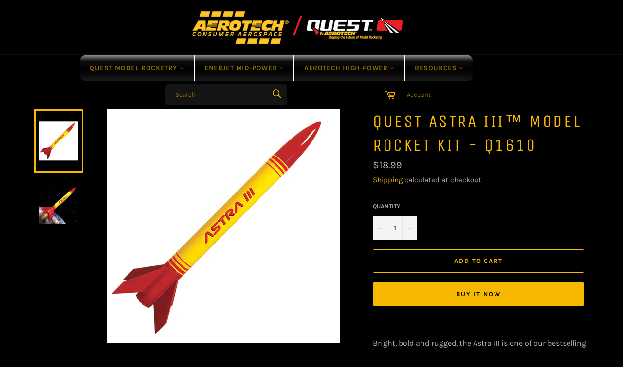

--- FILE ---
content_type: text/html; charset=utf-8
request_url: https://aerotech-quest.com/products/product_c7c23334-f147-1d51-74cf-b2c54f973a39
body_size: 23528
content:
<!doctype html>
<html class="no-js" lang="en">
<head>

  <meta charset="utf-8">
  <meta http-equiv="X-UA-Compatible" content="IE=edge,chrome=1">
  <meta name="viewport" content="width=device-width,initial-scale=1">
  <meta name="theme-color" content="#000000">

  

  <link rel="canonical" href="https://aerotech-rocketry.com/products/product_c7c23334-f147-1d51-74cf-b2c54f973a39">
  <title>
  Quest Astra III™ Model Rocket Kit - Q1610 &ndash; AeroTech/Quest Division, RCS Rocket Motor Components, Inc
  </title>

  
    <meta name="description" content="Bright, bold and rugged, the Astra III is one of our bestselling rockets. Part of our Quick-Kit family, it features a unique plastic fin-can assembly. It is a great kit for groups who have already built one of our Skill Level 1 rockets with a one-piece molded fin-unit like the Viper. It requires a little more skill to ">
  

  <!-- /snippets/social-meta-tags.liquid -->




<meta property="og:site_name" content="AeroTech/Quest Division, RCS Rocket Motor Components, Inc">
<meta property="og:url" content="https://aerotech-rocketry.com/products/product_c7c23334-f147-1d51-74cf-b2c54f973a39">
<meta property="og:title" content="Quest Astra III™ Model Rocket Kit - Q1610">
<meta property="og:type" content="product">
<meta property="og:description" content="Bright, bold and rugged, the Astra III is one of our bestselling rockets. Part of our Quick-Kit family, it features a unique plastic fin-can assembly. It is a great kit for groups who have already built one of our Skill Level 1 rockets with a one-piece molded fin-unit like the Viper. It requires a little more skill to ">

  <meta property="og:price:amount" content="18.99">
  <meta property="og:price:currency" content="USD">

<meta property="og:image" content="http://aerotech-quest.com/cdn/shop/products/Q1610-AstraIII_60af44b7-e0d1-49f0-aee7-c73358041627_1200x1200.jpg?v=1638400447"><meta property="og:image" content="http://aerotech-quest.com/cdn/shop/products/Q1610-AstraIIIinspace_22ef8565-4c11-4abd-9bce-5dd7f543bece_1200x1200.jpg?v=1638400448">
<meta property="og:image:secure_url" content="https://aerotech-quest.com/cdn/shop/products/Q1610-AstraIII_60af44b7-e0d1-49f0-aee7-c73358041627_1200x1200.jpg?v=1638400447"><meta property="og:image:secure_url" content="https://aerotech-quest.com/cdn/shop/products/Q1610-AstraIIIinspace_22ef8565-4c11-4abd-9bce-5dd7f543bece_1200x1200.jpg?v=1638400448">


<meta name="twitter:card" content="summary_large_image">
<meta name="twitter:title" content="Quest Astra III™ Model Rocket Kit - Q1610">
<meta name="twitter:description" content="Bright, bold and rugged, the Astra III is one of our bestselling rockets. Part of our Quick-Kit family, it features a unique plastic fin-can assembly. It is a great kit for groups who have already built one of our Skill Level 1 rockets with a one-piece molded fin-unit like the Viper. It requires a little more skill to ">

  <style data-shopify>
  :root {
    --color-body-text: #b7abab;
    --color-body: #000000;
  }
</style>


  <script>
    document.documentElement.className = document.documentElement.className.replace('no-js', 'js');
  </script>

  <link href="//aerotech-quest.com/cdn/shop/t/4/assets/theme.scss.css?v=181681207613909151301765393843" rel="stylesheet" type="text/css" media="all" />

  <script>
    window.theme = window.theme || {};

    theme.strings = {
      stockAvailable: "1 available",
      addToCart: "Add to Cart",
      soldOut: "Sold Out",
      unavailable: "Unavailable",
      noStockAvailable: "The item could not be added to your cart because there are not enough in stock.",
      willNotShipUntil: "Will not ship until [date]",
      willBeInStockAfter: "Will be in stock after [date]",
      totalCartDiscount: "You're saving [savings]",
      addressError: "Error looking up that address",
      addressNoResults: "No results for that address",
      addressQueryLimit: "You have exceeded the Google API usage limit. Consider upgrading to a \u003ca href=\"https:\/\/developers.google.com\/maps\/premium\/usage-limits\"\u003ePremium Plan\u003c\/a\u003e.",
      authError: "There was a problem authenticating your Google Maps API Key.",
      slideNumber: "Slide [slide_number], current"
    };</script>

  <script src="//aerotech-quest.com/cdn/shop/t/4/assets/lazysizes.min.js?v=56045284683979784691643141121" async="async"></script>

  

  <script src="//aerotech-quest.com/cdn/shop/t/4/assets/vendor.js?v=59352919779726365461643141122" defer="defer"></script>

  
    <script>
      window.theme = window.theme || {};
      theme.moneyFormat = "${{amount}}";
    </script>
  

  <script src="//aerotech-quest.com/cdn/shop/t/4/assets/theme.js?v=171366231195154451781643141121" defer="defer"></script>

  <script>window.performance && window.performance.mark && window.performance.mark('shopify.content_for_header.start');</script><meta name="google-site-verification" content="AfJ0kCCEHFGHKQrHtQM2CDZ0H_-b6R-HKKREEhFHLZA">
<meta id="shopify-digital-wallet" name="shopify-digital-wallet" content="/61575921878/digital_wallets/dialog">
<meta name="shopify-checkout-api-token" content="2012d538e5bc31b35795bcf34ab2d68f">
<meta id="in-context-paypal-metadata" data-shop-id="61575921878" data-venmo-supported="true" data-environment="production" data-locale="en_US" data-paypal-v4="true" data-currency="USD">
<link rel="alternate" type="application/json+oembed" href="https://aerotech-rocketry.com/products/product_c7c23334-f147-1d51-74cf-b2c54f973a39.oembed">
<script async="async" src="/checkouts/internal/preloads.js?locale=en-US"></script>
<script id="shopify-features" type="application/json">{"accessToken":"2012d538e5bc31b35795bcf34ab2d68f","betas":["rich-media-storefront-analytics"],"domain":"aerotech-quest.com","predictiveSearch":true,"shopId":61575921878,"locale":"en"}</script>
<script>var Shopify = Shopify || {};
Shopify.shop = "rocketmotors.myshopify.com";
Shopify.locale = "en";
Shopify.currency = {"active":"USD","rate":"1.0"};
Shopify.country = "US";
Shopify.theme = {"name":"RCS RMC","id":130551513302,"schema_name":"Venture","schema_version":"12.6.1","theme_store_id":775,"role":"main"};
Shopify.theme.handle = "null";
Shopify.theme.style = {"id":null,"handle":null};
Shopify.cdnHost = "aerotech-quest.com/cdn";
Shopify.routes = Shopify.routes || {};
Shopify.routes.root = "/";</script>
<script type="module">!function(o){(o.Shopify=o.Shopify||{}).modules=!0}(window);</script>
<script>!function(o){function n(){var o=[];function n(){o.push(Array.prototype.slice.apply(arguments))}return n.q=o,n}var t=o.Shopify=o.Shopify||{};t.loadFeatures=n(),t.autoloadFeatures=n()}(window);</script>
<script id="shop-js-analytics" type="application/json">{"pageType":"product"}</script>
<script defer="defer" async type="module" src="//aerotech-quest.com/cdn/shopifycloud/shop-js/modules/v2/client.init-shop-cart-sync_BT-GjEfc.en.esm.js"></script>
<script defer="defer" async type="module" src="//aerotech-quest.com/cdn/shopifycloud/shop-js/modules/v2/chunk.common_D58fp_Oc.esm.js"></script>
<script defer="defer" async type="module" src="//aerotech-quest.com/cdn/shopifycloud/shop-js/modules/v2/chunk.modal_xMitdFEc.esm.js"></script>
<script type="module">
  await import("//aerotech-quest.com/cdn/shopifycloud/shop-js/modules/v2/client.init-shop-cart-sync_BT-GjEfc.en.esm.js");
await import("//aerotech-quest.com/cdn/shopifycloud/shop-js/modules/v2/chunk.common_D58fp_Oc.esm.js");
await import("//aerotech-quest.com/cdn/shopifycloud/shop-js/modules/v2/chunk.modal_xMitdFEc.esm.js");

  window.Shopify.SignInWithShop?.initShopCartSync?.({"fedCMEnabled":true,"windoidEnabled":true});

</script>
<script id="__st">var __st={"a":61575921878,"offset":-25200,"reqid":"7f0379a0-7935-4605-bcdb-af8a21639538-1769147217","pageurl":"aerotech-quest.com\/products\/product_c7c23334-f147-1d51-74cf-b2c54f973a39","u":"1bd159b1e816","p":"product","rtyp":"product","rid":7475509756118};</script>
<script>window.ShopifyPaypalV4VisibilityTracking = true;</script>
<script id="captcha-bootstrap">!function(){'use strict';const t='contact',e='account',n='new_comment',o=[[t,t],['blogs',n],['comments',n],[t,'customer']],c=[[e,'customer_login'],[e,'guest_login'],[e,'recover_customer_password'],[e,'create_customer']],r=t=>t.map((([t,e])=>`form[action*='/${t}']:not([data-nocaptcha='true']) input[name='form_type'][value='${e}']`)).join(','),a=t=>()=>t?[...document.querySelectorAll(t)].map((t=>t.form)):[];function s(){const t=[...o],e=r(t);return a(e)}const i='password',u='form_key',d=['recaptcha-v3-token','g-recaptcha-response','h-captcha-response',i],f=()=>{try{return window.sessionStorage}catch{return}},m='__shopify_v',_=t=>t.elements[u];function p(t,e,n=!1){try{const o=window.sessionStorage,c=JSON.parse(o.getItem(e)),{data:r}=function(t){const{data:e,action:n}=t;return t[m]||n?{data:e,action:n}:{data:t,action:n}}(c);for(const[e,n]of Object.entries(r))t.elements[e]&&(t.elements[e].value=n);n&&o.removeItem(e)}catch(o){console.error('form repopulation failed',{error:o})}}const l='form_type',E='cptcha';function T(t){t.dataset[E]=!0}const w=window,h=w.document,L='Shopify',v='ce_forms',y='captcha';let A=!1;((t,e)=>{const n=(g='f06e6c50-85a8-45c8-87d0-21a2b65856fe',I='https://cdn.shopify.com/shopifycloud/storefront-forms-hcaptcha/ce_storefront_forms_captcha_hcaptcha.v1.5.2.iife.js',D={infoText:'Protected by hCaptcha',privacyText:'Privacy',termsText:'Terms'},(t,e,n)=>{const o=w[L][v],c=o.bindForm;if(c)return c(t,g,e,D).then(n);var r;o.q.push([[t,g,e,D],n]),r=I,A||(h.body.append(Object.assign(h.createElement('script'),{id:'captcha-provider',async:!0,src:r})),A=!0)});var g,I,D;w[L]=w[L]||{},w[L][v]=w[L][v]||{},w[L][v].q=[],w[L][y]=w[L][y]||{},w[L][y].protect=function(t,e){n(t,void 0,e),T(t)},Object.freeze(w[L][y]),function(t,e,n,w,h,L){const[v,y,A,g]=function(t,e,n){const i=e?o:[],u=t?c:[],d=[...i,...u],f=r(d),m=r(i),_=r(d.filter((([t,e])=>n.includes(e))));return[a(f),a(m),a(_),s()]}(w,h,L),I=t=>{const e=t.target;return e instanceof HTMLFormElement?e:e&&e.form},D=t=>v().includes(t);t.addEventListener('submit',(t=>{const e=I(t);if(!e)return;const n=D(e)&&!e.dataset.hcaptchaBound&&!e.dataset.recaptchaBound,o=_(e),c=g().includes(e)&&(!o||!o.value);(n||c)&&t.preventDefault(),c&&!n&&(function(t){try{if(!f())return;!function(t){const e=f();if(!e)return;const n=_(t);if(!n)return;const o=n.value;o&&e.removeItem(o)}(t);const e=Array.from(Array(32),(()=>Math.random().toString(36)[2])).join('');!function(t,e){_(t)||t.append(Object.assign(document.createElement('input'),{type:'hidden',name:u})),t.elements[u].value=e}(t,e),function(t,e){const n=f();if(!n)return;const o=[...t.querySelectorAll(`input[type='${i}']`)].map((({name:t})=>t)),c=[...d,...o],r={};for(const[a,s]of new FormData(t).entries())c.includes(a)||(r[a]=s);n.setItem(e,JSON.stringify({[m]:1,action:t.action,data:r}))}(t,e)}catch(e){console.error('failed to persist form',e)}}(e),e.submit())}));const S=(t,e)=>{t&&!t.dataset[E]&&(n(t,e.some((e=>e===t))),T(t))};for(const o of['focusin','change'])t.addEventListener(o,(t=>{const e=I(t);D(e)&&S(e,y())}));const B=e.get('form_key'),M=e.get(l),P=B&&M;t.addEventListener('DOMContentLoaded',(()=>{const t=y();if(P)for(const e of t)e.elements[l].value===M&&p(e,B);[...new Set([...A(),...v().filter((t=>'true'===t.dataset.shopifyCaptcha))])].forEach((e=>S(e,t)))}))}(h,new URLSearchParams(w.location.search),n,t,e,['guest_login'])})(!0,!0)}();</script>
<script integrity="sha256-4kQ18oKyAcykRKYeNunJcIwy7WH5gtpwJnB7kiuLZ1E=" data-source-attribution="shopify.loadfeatures" defer="defer" src="//aerotech-quest.com/cdn/shopifycloud/storefront/assets/storefront/load_feature-a0a9edcb.js" crossorigin="anonymous"></script>
<script data-source-attribution="shopify.dynamic_checkout.dynamic.init">var Shopify=Shopify||{};Shopify.PaymentButton=Shopify.PaymentButton||{isStorefrontPortableWallets:!0,init:function(){window.Shopify.PaymentButton.init=function(){};var t=document.createElement("script");t.src="https://aerotech-quest.com/cdn/shopifycloud/portable-wallets/latest/portable-wallets.en.js",t.type="module",document.head.appendChild(t)}};
</script>
<script data-source-attribution="shopify.dynamic_checkout.buyer_consent">
  function portableWalletsHideBuyerConsent(e){var t=document.getElementById("shopify-buyer-consent"),n=document.getElementById("shopify-subscription-policy-button");t&&n&&(t.classList.add("hidden"),t.setAttribute("aria-hidden","true"),n.removeEventListener("click",e))}function portableWalletsShowBuyerConsent(e){var t=document.getElementById("shopify-buyer-consent"),n=document.getElementById("shopify-subscription-policy-button");t&&n&&(t.classList.remove("hidden"),t.removeAttribute("aria-hidden"),n.addEventListener("click",e))}window.Shopify?.PaymentButton&&(window.Shopify.PaymentButton.hideBuyerConsent=portableWalletsHideBuyerConsent,window.Shopify.PaymentButton.showBuyerConsent=portableWalletsShowBuyerConsent);
</script>
<script>
  function portableWalletsCleanup(e){e&&e.src&&console.error("Failed to load portable wallets script "+e.src);var t=document.querySelectorAll("shopify-accelerated-checkout .shopify-payment-button__skeleton, shopify-accelerated-checkout-cart .wallet-cart-button__skeleton"),e=document.getElementById("shopify-buyer-consent");for(let e=0;e<t.length;e++)t[e].remove();e&&e.remove()}function portableWalletsNotLoadedAsModule(e){e instanceof ErrorEvent&&"string"==typeof e.message&&e.message.includes("import.meta")&&"string"==typeof e.filename&&e.filename.includes("portable-wallets")&&(window.removeEventListener("error",portableWalletsNotLoadedAsModule),window.Shopify.PaymentButton.failedToLoad=e,"loading"===document.readyState?document.addEventListener("DOMContentLoaded",window.Shopify.PaymentButton.init):window.Shopify.PaymentButton.init())}window.addEventListener("error",portableWalletsNotLoadedAsModule);
</script>

<script type="module" src="https://aerotech-quest.com/cdn/shopifycloud/portable-wallets/latest/portable-wallets.en.js" onError="portableWalletsCleanup(this)" crossorigin="anonymous"></script>
<script nomodule>
  document.addEventListener("DOMContentLoaded", portableWalletsCleanup);
</script>

<link id="shopify-accelerated-checkout-styles" rel="stylesheet" media="screen" href="https://aerotech-quest.com/cdn/shopifycloud/portable-wallets/latest/accelerated-checkout-backwards-compat.css" crossorigin="anonymous">
<style id="shopify-accelerated-checkout-cart">
        #shopify-buyer-consent {
  margin-top: 1em;
  display: inline-block;
  width: 100%;
}

#shopify-buyer-consent.hidden {
  display: none;
}

#shopify-subscription-policy-button {
  background: none;
  border: none;
  padding: 0;
  text-decoration: underline;
  font-size: inherit;
  cursor: pointer;
}

#shopify-subscription-policy-button::before {
  box-shadow: none;
}

      </style>

<script>window.performance && window.performance.mark && window.performance.mark('shopify.content_for_header.end');</script>
<script src="https://cdn.shopify.com/extensions/019a7796-afb0-773e-9ee8-d8bfb3f7b5d8/formbuilder-136/assets/formBuilder.js" type="text/javascript" defer="defer"></script>
<link href="https://cdn.shopify.com/extensions/019a7796-afb0-773e-9ee8-d8bfb3f7b5d8/formbuilder-136/assets/formBuilder.css" rel="stylesheet" type="text/css" media="all">
<link href="https://monorail-edge.shopifysvc.com" rel="dns-prefetch">
<script>(function(){if ("sendBeacon" in navigator && "performance" in window) {try {var session_token_from_headers = performance.getEntriesByType('navigation')[0].serverTiming.find(x => x.name == '_s').description;} catch {var session_token_from_headers = undefined;}var session_cookie_matches = document.cookie.match(/_shopify_s=([^;]*)/);var session_token_from_cookie = session_cookie_matches && session_cookie_matches.length === 2 ? session_cookie_matches[1] : "";var session_token = session_token_from_headers || session_token_from_cookie || "";function handle_abandonment_event(e) {var entries = performance.getEntries().filter(function(entry) {return /monorail-edge.shopifysvc.com/.test(entry.name);});if (!window.abandonment_tracked && entries.length === 0) {window.abandonment_tracked = true;var currentMs = Date.now();var navigation_start = performance.timing.navigationStart;var payload = {shop_id: 61575921878,url: window.location.href,navigation_start,duration: currentMs - navigation_start,session_token,page_type: "product"};window.navigator.sendBeacon("https://monorail-edge.shopifysvc.com/v1/produce", JSON.stringify({schema_id: "online_store_buyer_site_abandonment/1.1",payload: payload,metadata: {event_created_at_ms: currentMs,event_sent_at_ms: currentMs}}));}}window.addEventListener('pagehide', handle_abandonment_event);}}());</script>
<script id="web-pixels-manager-setup">(function e(e,d,r,n,o){if(void 0===o&&(o={}),!Boolean(null===(a=null===(i=window.Shopify)||void 0===i?void 0:i.analytics)||void 0===a?void 0:a.replayQueue)){var i,a;window.Shopify=window.Shopify||{};var t=window.Shopify;t.analytics=t.analytics||{};var s=t.analytics;s.replayQueue=[],s.publish=function(e,d,r){return s.replayQueue.push([e,d,r]),!0};try{self.performance.mark("wpm:start")}catch(e){}var l=function(){var e={modern:/Edge?\/(1{2}[4-9]|1[2-9]\d|[2-9]\d{2}|\d{4,})\.\d+(\.\d+|)|Firefox\/(1{2}[4-9]|1[2-9]\d|[2-9]\d{2}|\d{4,})\.\d+(\.\d+|)|Chrom(ium|e)\/(9{2}|\d{3,})\.\d+(\.\d+|)|(Maci|X1{2}).+ Version\/(15\.\d+|(1[6-9]|[2-9]\d|\d{3,})\.\d+)([,.]\d+|)( \(\w+\)|)( Mobile\/\w+|) Safari\/|Chrome.+OPR\/(9{2}|\d{3,})\.\d+\.\d+|(CPU[ +]OS|iPhone[ +]OS|CPU[ +]iPhone|CPU IPhone OS|CPU iPad OS)[ +]+(15[._]\d+|(1[6-9]|[2-9]\d|\d{3,})[._]\d+)([._]\d+|)|Android:?[ /-](13[3-9]|1[4-9]\d|[2-9]\d{2}|\d{4,})(\.\d+|)(\.\d+|)|Android.+Firefox\/(13[5-9]|1[4-9]\d|[2-9]\d{2}|\d{4,})\.\d+(\.\d+|)|Android.+Chrom(ium|e)\/(13[3-9]|1[4-9]\d|[2-9]\d{2}|\d{4,})\.\d+(\.\d+|)|SamsungBrowser\/([2-9]\d|\d{3,})\.\d+/,legacy:/Edge?\/(1[6-9]|[2-9]\d|\d{3,})\.\d+(\.\d+|)|Firefox\/(5[4-9]|[6-9]\d|\d{3,})\.\d+(\.\d+|)|Chrom(ium|e)\/(5[1-9]|[6-9]\d|\d{3,})\.\d+(\.\d+|)([\d.]+$|.*Safari\/(?![\d.]+ Edge\/[\d.]+$))|(Maci|X1{2}).+ Version\/(10\.\d+|(1[1-9]|[2-9]\d|\d{3,})\.\d+)([,.]\d+|)( \(\w+\)|)( Mobile\/\w+|) Safari\/|Chrome.+OPR\/(3[89]|[4-9]\d|\d{3,})\.\d+\.\d+|(CPU[ +]OS|iPhone[ +]OS|CPU[ +]iPhone|CPU IPhone OS|CPU iPad OS)[ +]+(10[._]\d+|(1[1-9]|[2-9]\d|\d{3,})[._]\d+)([._]\d+|)|Android:?[ /-](13[3-9]|1[4-9]\d|[2-9]\d{2}|\d{4,})(\.\d+|)(\.\d+|)|Mobile Safari.+OPR\/([89]\d|\d{3,})\.\d+\.\d+|Android.+Firefox\/(13[5-9]|1[4-9]\d|[2-9]\d{2}|\d{4,})\.\d+(\.\d+|)|Android.+Chrom(ium|e)\/(13[3-9]|1[4-9]\d|[2-9]\d{2}|\d{4,})\.\d+(\.\d+|)|Android.+(UC? ?Browser|UCWEB|U3)[ /]?(15\.([5-9]|\d{2,})|(1[6-9]|[2-9]\d|\d{3,})\.\d+)\.\d+|SamsungBrowser\/(5\.\d+|([6-9]|\d{2,})\.\d+)|Android.+MQ{2}Browser\/(14(\.(9|\d{2,})|)|(1[5-9]|[2-9]\d|\d{3,})(\.\d+|))(\.\d+|)|K[Aa][Ii]OS\/(3\.\d+|([4-9]|\d{2,})\.\d+)(\.\d+|)/},d=e.modern,r=e.legacy,n=navigator.userAgent;return n.match(d)?"modern":n.match(r)?"legacy":"unknown"}(),u="modern"===l?"modern":"legacy",c=(null!=n?n:{modern:"",legacy:""})[u],f=function(e){return[e.baseUrl,"/wpm","/b",e.hashVersion,"modern"===e.buildTarget?"m":"l",".js"].join("")}({baseUrl:d,hashVersion:r,buildTarget:u}),m=function(e){var d=e.version,r=e.bundleTarget,n=e.surface,o=e.pageUrl,i=e.monorailEndpoint;return{emit:function(e){var a=e.status,t=e.errorMsg,s=(new Date).getTime(),l=JSON.stringify({metadata:{event_sent_at_ms:s},events:[{schema_id:"web_pixels_manager_load/3.1",payload:{version:d,bundle_target:r,page_url:o,status:a,surface:n,error_msg:t},metadata:{event_created_at_ms:s}}]});if(!i)return console&&console.warn&&console.warn("[Web Pixels Manager] No Monorail endpoint provided, skipping logging."),!1;try{return self.navigator.sendBeacon.bind(self.navigator)(i,l)}catch(e){}var u=new XMLHttpRequest;try{return u.open("POST",i,!0),u.setRequestHeader("Content-Type","text/plain"),u.send(l),!0}catch(e){return console&&console.warn&&console.warn("[Web Pixels Manager] Got an unhandled error while logging to Monorail."),!1}}}}({version:r,bundleTarget:l,surface:e.surface,pageUrl:self.location.href,monorailEndpoint:e.monorailEndpoint});try{o.browserTarget=l,function(e){var d=e.src,r=e.async,n=void 0===r||r,o=e.onload,i=e.onerror,a=e.sri,t=e.scriptDataAttributes,s=void 0===t?{}:t,l=document.createElement("script"),u=document.querySelector("head"),c=document.querySelector("body");if(l.async=n,l.src=d,a&&(l.integrity=a,l.crossOrigin="anonymous"),s)for(var f in s)if(Object.prototype.hasOwnProperty.call(s,f))try{l.dataset[f]=s[f]}catch(e){}if(o&&l.addEventListener("load",o),i&&l.addEventListener("error",i),u)u.appendChild(l);else{if(!c)throw new Error("Did not find a head or body element to append the script");c.appendChild(l)}}({src:f,async:!0,onload:function(){if(!function(){var e,d;return Boolean(null===(d=null===(e=window.Shopify)||void 0===e?void 0:e.analytics)||void 0===d?void 0:d.initialized)}()){var d=window.webPixelsManager.init(e)||void 0;if(d){var r=window.Shopify.analytics;r.replayQueue.forEach((function(e){var r=e[0],n=e[1],o=e[2];d.publishCustomEvent(r,n,o)})),r.replayQueue=[],r.publish=d.publishCustomEvent,r.visitor=d.visitor,r.initialized=!0}}},onerror:function(){return m.emit({status:"failed",errorMsg:"".concat(f," has failed to load")})},sri:function(e){var d=/^sha384-[A-Za-z0-9+/=]+$/;return"string"==typeof e&&d.test(e)}(c)?c:"",scriptDataAttributes:o}),m.emit({status:"loading"})}catch(e){m.emit({status:"failed",errorMsg:(null==e?void 0:e.message)||"Unknown error"})}}})({shopId: 61575921878,storefrontBaseUrl: "https://aerotech-rocketry.com",extensionsBaseUrl: "https://extensions.shopifycdn.com/cdn/shopifycloud/web-pixels-manager",monorailEndpoint: "https://monorail-edge.shopifysvc.com/unstable/produce_batch",surface: "storefront-renderer",enabledBetaFlags: ["2dca8a86"],webPixelsConfigList: [{"id":"518586582","configuration":"{\"config\":\"{\\\"pixel_id\\\":\\\"GT-NBBTQFPJ\\\",\\\"target_country\\\":\\\"US\\\",\\\"gtag_events\\\":[{\\\"type\\\":\\\"purchase\\\",\\\"action_label\\\":\\\"MC-FYY02N1237\\\"},{\\\"type\\\":\\\"page_view\\\",\\\"action_label\\\":\\\"MC-FYY02N1237\\\"},{\\\"type\\\":\\\"view_item\\\",\\\"action_label\\\":\\\"MC-FYY02N1237\\\"}],\\\"enable_monitoring_mode\\\":false}\"}","eventPayloadVersion":"v1","runtimeContext":"OPEN","scriptVersion":"b2a88bafab3e21179ed38636efcd8a93","type":"APP","apiClientId":1780363,"privacyPurposes":[],"dataSharingAdjustments":{"protectedCustomerApprovalScopes":["read_customer_address","read_customer_email","read_customer_name","read_customer_personal_data","read_customer_phone"]}},{"id":"shopify-app-pixel","configuration":"{}","eventPayloadVersion":"v1","runtimeContext":"STRICT","scriptVersion":"0450","apiClientId":"shopify-pixel","type":"APP","privacyPurposes":["ANALYTICS","MARKETING"]},{"id":"shopify-custom-pixel","eventPayloadVersion":"v1","runtimeContext":"LAX","scriptVersion":"0450","apiClientId":"shopify-pixel","type":"CUSTOM","privacyPurposes":["ANALYTICS","MARKETING"]}],isMerchantRequest: false,initData: {"shop":{"name":"AeroTech\/Quest Division, RCS Rocket Motor Components, Inc","paymentSettings":{"currencyCode":"USD"},"myshopifyDomain":"rocketmotors.myshopify.com","countryCode":"US","storefrontUrl":"https:\/\/aerotech-rocketry.com"},"customer":null,"cart":null,"checkout":null,"productVariants":[{"price":{"amount":18.99,"currencyCode":"USD"},"product":{"title":"Quest Astra III™ Model Rocket Kit - Q1610","vendor":"Rocketmotors","id":"7475509756118","untranslatedTitle":"Quest Astra III™ Model Rocket Kit - Q1610","url":"\/products\/product_c7c23334-f147-1d51-74cf-b2c54f973a39","type":""},"id":"42142339203286","image":{"src":"\/\/aerotech-quest.com\/cdn\/shop\/products\/Q1610-AstraIII_60af44b7-e0d1-49f0-aee7-c73358041627.jpg?v=1638400447"},"sku":"Q1610","title":"Default Title","untranslatedTitle":"Default Title"}],"purchasingCompany":null},},"https://aerotech-quest.com/cdn","fcfee988w5aeb613cpc8e4bc33m6693e112",{"modern":"","legacy":""},{"shopId":"61575921878","storefrontBaseUrl":"https:\/\/aerotech-rocketry.com","extensionBaseUrl":"https:\/\/extensions.shopifycdn.com\/cdn\/shopifycloud\/web-pixels-manager","surface":"storefront-renderer","enabledBetaFlags":"[\"2dca8a86\"]","isMerchantRequest":"false","hashVersion":"fcfee988w5aeb613cpc8e4bc33m6693e112","publish":"custom","events":"[[\"page_viewed\",{}],[\"product_viewed\",{\"productVariant\":{\"price\":{\"amount\":18.99,\"currencyCode\":\"USD\"},\"product\":{\"title\":\"Quest Astra III™ Model Rocket Kit - Q1610\",\"vendor\":\"Rocketmotors\",\"id\":\"7475509756118\",\"untranslatedTitle\":\"Quest Astra III™ Model Rocket Kit - Q1610\",\"url\":\"\/products\/product_c7c23334-f147-1d51-74cf-b2c54f973a39\",\"type\":\"\"},\"id\":\"42142339203286\",\"image\":{\"src\":\"\/\/aerotech-quest.com\/cdn\/shop\/products\/Q1610-AstraIII_60af44b7-e0d1-49f0-aee7-c73358041627.jpg?v=1638400447\"},\"sku\":\"Q1610\",\"title\":\"Default Title\",\"untranslatedTitle\":\"Default Title\"}}]]"});</script><script>
  window.ShopifyAnalytics = window.ShopifyAnalytics || {};
  window.ShopifyAnalytics.meta = window.ShopifyAnalytics.meta || {};
  window.ShopifyAnalytics.meta.currency = 'USD';
  var meta = {"product":{"id":7475509756118,"gid":"gid:\/\/shopify\/Product\/7475509756118","vendor":"Rocketmotors","type":"","handle":"product_c7c23334-f147-1d51-74cf-b2c54f973a39","variants":[{"id":42142339203286,"price":1899,"name":"Quest Astra III™ Model Rocket Kit - Q1610","public_title":null,"sku":"Q1610"}],"remote":false},"page":{"pageType":"product","resourceType":"product","resourceId":7475509756118,"requestId":"7f0379a0-7935-4605-bcdb-af8a21639538-1769147217"}};
  for (var attr in meta) {
    window.ShopifyAnalytics.meta[attr] = meta[attr];
  }
</script>
<script class="analytics">
  (function () {
    var customDocumentWrite = function(content) {
      var jquery = null;

      if (window.jQuery) {
        jquery = window.jQuery;
      } else if (window.Checkout && window.Checkout.$) {
        jquery = window.Checkout.$;
      }

      if (jquery) {
        jquery('body').append(content);
      }
    };

    var hasLoggedConversion = function(token) {
      if (token) {
        return document.cookie.indexOf('loggedConversion=' + token) !== -1;
      }
      return false;
    }

    var setCookieIfConversion = function(token) {
      if (token) {
        var twoMonthsFromNow = new Date(Date.now());
        twoMonthsFromNow.setMonth(twoMonthsFromNow.getMonth() + 2);

        document.cookie = 'loggedConversion=' + token + '; expires=' + twoMonthsFromNow;
      }
    }

    var trekkie = window.ShopifyAnalytics.lib = window.trekkie = window.trekkie || [];
    if (trekkie.integrations) {
      return;
    }
    trekkie.methods = [
      'identify',
      'page',
      'ready',
      'track',
      'trackForm',
      'trackLink'
    ];
    trekkie.factory = function(method) {
      return function() {
        var args = Array.prototype.slice.call(arguments);
        args.unshift(method);
        trekkie.push(args);
        return trekkie;
      };
    };
    for (var i = 0; i < trekkie.methods.length; i++) {
      var key = trekkie.methods[i];
      trekkie[key] = trekkie.factory(key);
    }
    trekkie.load = function(config) {
      trekkie.config = config || {};
      trekkie.config.initialDocumentCookie = document.cookie;
      var first = document.getElementsByTagName('script')[0];
      var script = document.createElement('script');
      script.type = 'text/javascript';
      script.onerror = function(e) {
        var scriptFallback = document.createElement('script');
        scriptFallback.type = 'text/javascript';
        scriptFallback.onerror = function(error) {
                var Monorail = {
      produce: function produce(monorailDomain, schemaId, payload) {
        var currentMs = new Date().getTime();
        var event = {
          schema_id: schemaId,
          payload: payload,
          metadata: {
            event_created_at_ms: currentMs,
            event_sent_at_ms: currentMs
          }
        };
        return Monorail.sendRequest("https://" + monorailDomain + "/v1/produce", JSON.stringify(event));
      },
      sendRequest: function sendRequest(endpointUrl, payload) {
        // Try the sendBeacon API
        if (window && window.navigator && typeof window.navigator.sendBeacon === 'function' && typeof window.Blob === 'function' && !Monorail.isIos12()) {
          var blobData = new window.Blob([payload], {
            type: 'text/plain'
          });

          if (window.navigator.sendBeacon(endpointUrl, blobData)) {
            return true;
          } // sendBeacon was not successful

        } // XHR beacon

        var xhr = new XMLHttpRequest();

        try {
          xhr.open('POST', endpointUrl);
          xhr.setRequestHeader('Content-Type', 'text/plain');
          xhr.send(payload);
        } catch (e) {
          console.log(e);
        }

        return false;
      },
      isIos12: function isIos12() {
        return window.navigator.userAgent.lastIndexOf('iPhone; CPU iPhone OS 12_') !== -1 || window.navigator.userAgent.lastIndexOf('iPad; CPU OS 12_') !== -1;
      }
    };
    Monorail.produce('monorail-edge.shopifysvc.com',
      'trekkie_storefront_load_errors/1.1',
      {shop_id: 61575921878,
      theme_id: 130551513302,
      app_name: "storefront",
      context_url: window.location.href,
      source_url: "//aerotech-quest.com/cdn/s/trekkie.storefront.8d95595f799fbf7e1d32231b9a28fd43b70c67d3.min.js"});

        };
        scriptFallback.async = true;
        scriptFallback.src = '//aerotech-quest.com/cdn/s/trekkie.storefront.8d95595f799fbf7e1d32231b9a28fd43b70c67d3.min.js';
        first.parentNode.insertBefore(scriptFallback, first);
      };
      script.async = true;
      script.src = '//aerotech-quest.com/cdn/s/trekkie.storefront.8d95595f799fbf7e1d32231b9a28fd43b70c67d3.min.js';
      first.parentNode.insertBefore(script, first);
    };
    trekkie.load(
      {"Trekkie":{"appName":"storefront","development":false,"defaultAttributes":{"shopId":61575921878,"isMerchantRequest":null,"themeId":130551513302,"themeCityHash":"10233295303681205870","contentLanguage":"en","currency":"USD","eventMetadataId":"abe15168-3802-416c-b5ec-21b437f1877d"},"isServerSideCookieWritingEnabled":true,"monorailRegion":"shop_domain","enabledBetaFlags":["65f19447"]},"Session Attribution":{},"S2S":{"facebookCapiEnabled":false,"source":"trekkie-storefront-renderer","apiClientId":580111}}
    );

    var loaded = false;
    trekkie.ready(function() {
      if (loaded) return;
      loaded = true;

      window.ShopifyAnalytics.lib = window.trekkie;

      var originalDocumentWrite = document.write;
      document.write = customDocumentWrite;
      try { window.ShopifyAnalytics.merchantGoogleAnalytics.call(this); } catch(error) {};
      document.write = originalDocumentWrite;

      window.ShopifyAnalytics.lib.page(null,{"pageType":"product","resourceType":"product","resourceId":7475509756118,"requestId":"7f0379a0-7935-4605-bcdb-af8a21639538-1769147217","shopifyEmitted":true});

      var match = window.location.pathname.match(/checkouts\/(.+)\/(thank_you|post_purchase)/)
      var token = match? match[1]: undefined;
      if (!hasLoggedConversion(token)) {
        setCookieIfConversion(token);
        window.ShopifyAnalytics.lib.track("Viewed Product",{"currency":"USD","variantId":42142339203286,"productId":7475509756118,"productGid":"gid:\/\/shopify\/Product\/7475509756118","name":"Quest Astra III™ Model Rocket Kit - Q1610","price":"18.99","sku":"Q1610","brand":"Rocketmotors","variant":null,"category":"","nonInteraction":true,"remote":false},undefined,undefined,{"shopifyEmitted":true});
      window.ShopifyAnalytics.lib.track("monorail:\/\/trekkie_storefront_viewed_product\/1.1",{"currency":"USD","variantId":42142339203286,"productId":7475509756118,"productGid":"gid:\/\/shopify\/Product\/7475509756118","name":"Quest Astra III™ Model Rocket Kit - Q1610","price":"18.99","sku":"Q1610","brand":"Rocketmotors","variant":null,"category":"","nonInteraction":true,"remote":false,"referer":"https:\/\/aerotech-quest.com\/products\/product_c7c23334-f147-1d51-74cf-b2c54f973a39"});
      }
    });


        var eventsListenerScript = document.createElement('script');
        eventsListenerScript.async = true;
        eventsListenerScript.src = "//aerotech-quest.com/cdn/shopifycloud/storefront/assets/shop_events_listener-3da45d37.js";
        document.getElementsByTagName('head')[0].appendChild(eventsListenerScript);

})();</script>
<script
  defer
  src="https://aerotech-quest.com/cdn/shopifycloud/perf-kit/shopify-perf-kit-3.0.4.min.js"
  data-application="storefront-renderer"
  data-shop-id="61575921878"
  data-render-region="gcp-us-central1"
  data-page-type="product"
  data-theme-instance-id="130551513302"
  data-theme-name="Venture"
  data-theme-version="12.6.1"
  data-monorail-region="shop_domain"
  data-resource-timing-sampling-rate="10"
  data-shs="true"
  data-shs-beacon="true"
  data-shs-export-with-fetch="true"
  data-shs-logs-sample-rate="1"
  data-shs-beacon-endpoint="https://aerotech-quest.com/api/collect"
></script>
</head>

<body class="template-product" >

  <a class="in-page-link visually-hidden skip-link" href="#MainContent">
    Skip to content
  </a>

  <div id="shopify-section-header" class="shopify-section"><style>
.site-header__logo img {
  max-width: 441px;
}
</style>

<div id="NavDrawer" class="drawer drawer--left">
  <div class="drawer__inner">
    <form action="/search" method="get" class="drawer__search" role="search">
      <input type="search" name="q" placeholder="Search" aria-label="Search" class="drawer__search-input">

      <button type="submit" class="text-link drawer__search-submit">
        <svg aria-hidden="true" focusable="false" role="presentation" class="icon icon-search" viewBox="0 0 32 32"><path fill="#444" d="M21.839 18.771a10.012 10.012 0 0 0 1.57-5.39c0-5.548-4.493-10.048-10.034-10.048-5.548 0-10.041 4.499-10.041 10.048s4.493 10.048 10.034 10.048c2.012 0 3.886-.594 5.456-1.61l.455-.317 7.165 7.165 2.223-2.263-7.158-7.165.33-.468zM18.995 7.767c1.498 1.498 2.322 3.49 2.322 5.608s-.825 4.11-2.322 5.608c-1.498 1.498-3.49 2.322-5.608 2.322s-4.11-.825-5.608-2.322c-1.498-1.498-2.322-3.49-2.322-5.608s.825-4.11 2.322-5.608c1.498-1.498 3.49-2.322 5.608-2.322s4.11.825 5.608 2.322z"/></svg>
        <span class="icon__fallback-text">Search</span>
      </button>
    </form>
    <ul class="drawer__nav">
      
        

        
          <li class="drawer__nav-item">
            <div class="drawer__nav-has-sublist">
              
              <a href="#"
                class="drawer__nav-link drawer__nav-link--top-level drawer__nav-link--split"
                id="DrawerLabel-quest-model-rocketry"
                
              >
                Quest Model Rocketry
              </a>
              
              <button type="button" aria-controls="DrawerLinklist-quest-model-rocketry" class="text-link drawer__nav-toggle-btn drawer__meganav-toggle" aria-label="Quest Model Rocketry Menu" aria-expanded="false">
                <span class="drawer__nav-toggle--open">
                  <svg aria-hidden="true" focusable="false" role="presentation" class="icon icon-plus" viewBox="0 0 22 21"><path d="M12 11.5h9.5v-2H12V0h-2v9.5H.5v2H10V21h2v-9.5z" fill="#000" fill-rule="evenodd"/></svg>
                </span>
                <span class="drawer__nav-toggle--close">
                  <svg aria-hidden="true" focusable="false" role="presentation" class="icon icon--wide icon-minus" viewBox="0 0 22 3"><path fill="#000" d="M21.5.5v2H.5v-2z" fill-rule="evenodd"/></svg>
                </span>
              </button>
            </div>

            <div class="meganav meganav--drawer" id="DrawerLinklist-quest-model-rocketry" aria-labelledby="DrawerLabel-quest-model-rocketry" role="navigation">
              <ul class="meganav__nav">
                <div class="grid grid--no-gutters meganav__scroller meganav__scroller--has-list">
  <div class="grid__item meganav__list">
    
      <li class="drawer__nav-item">
        
          <a href="/collections/q-model-rockets-sets" 
            class="drawer__nav-link meganav__link"
            
          >
            Quest Starter and Launch Sets
          </a>
        
      </li>
    
      <li class="drawer__nav-item">
        
          

          <div class="drawer__nav-has-sublist">
            <a href="/collections/q-sl-1-kits" 
              class="meganav__link drawer__nav-link drawer__nav-link--split" 
              id="DrawerLabel-quest-rocket-kits"
              
            >
              Quest Rocket Kits
            </a>
            <button type="button" aria-controls="DrawerLinklist-quest-rocket-kits" class="text-link drawer__nav-toggle-btn drawer__nav-toggle-btn--small drawer__meganav-toggle" aria-label="Quest Model Rocketry Menu" aria-expanded="false">
              <span class="drawer__nav-toggle--open">
                <svg aria-hidden="true" focusable="false" role="presentation" class="icon icon-plus" viewBox="0 0 22 21"><path d="M12 11.5h9.5v-2H12V0h-2v9.5H.5v2H10V21h2v-9.5z" fill="#000" fill-rule="evenodd"/></svg>
              </span>
              <span class="drawer__nav-toggle--close">
                <svg aria-hidden="true" focusable="false" role="presentation" class="icon icon--wide icon-minus" viewBox="0 0 22 3"><path fill="#000" d="M21.5.5v2H.5v-2z" fill-rule="evenodd"/></svg>
              </span>
            </button>
          </div>

          <div class="meganav meganav--drawer" id="DrawerLinklist-quest-rocket-kits" aria-labelledby="DrawerLabel-quest-rocket-kits" role="navigation">
            <ul class="meganav__nav meganav__nav--third-level">
              
                <li>
                  
                  
                  <a href="/collections/q-sl-1-kits" class="meganav__link">
                    Rocket Kits - Skill Level 1
                  </a>
                  
                </li>
              
                <li>
                  
                  
                  <a href="/collections/q-sl-2-3-kits" class="meganav__link">
                    Rocket Kits - Skill Level 2 &amp; 3
                  </a>
                  
                </li>
              
                <li>
                  
                  
                  <a href="/collections/q-25-rocket-value-packs" class="meganav__link">
                    25 Rocket Classroom Value Packs
                  </a>
                  
                </li>
              
                <li>
                  
                  
                  <a href="/collections/q-12-rockets-value-packs" class="meganav__link">
                    12 Rocket Classroom Value Packs
                  </a>
                  
                </li>
              
            </ul>
          </div>
        
      </li>
    
      <li class="drawer__nav-item">
        
          

          <div class="drawer__nav-has-sublist">
            <a href="/collections/q-12-rockets-value-packs" 
              class="meganav__link drawer__nav-link drawer__nav-link--split" 
              id="DrawerLabel-quest-rocket-kit-classroom-value-packs"
              
            >
              Quest Rocket Kit Classroom Value Packs
            </a>
            <button type="button" aria-controls="DrawerLinklist-quest-rocket-kit-classroom-value-packs" class="text-link drawer__nav-toggle-btn drawer__nav-toggle-btn--small drawer__meganav-toggle" aria-label="Quest Model Rocketry Menu" aria-expanded="false">
              <span class="drawer__nav-toggle--open">
                <svg aria-hidden="true" focusable="false" role="presentation" class="icon icon-plus" viewBox="0 0 22 21"><path d="M12 11.5h9.5v-2H12V0h-2v9.5H.5v2H10V21h2v-9.5z" fill="#000" fill-rule="evenodd"/></svg>
              </span>
              <span class="drawer__nav-toggle--close">
                <svg aria-hidden="true" focusable="false" role="presentation" class="icon icon--wide icon-minus" viewBox="0 0 22 3"><path fill="#000" d="M21.5.5v2H.5v-2z" fill-rule="evenodd"/></svg>
              </span>
            </button>
          </div>

          <div class="meganav meganav--drawer" id="DrawerLinklist-quest-rocket-kit-classroom-value-packs" aria-labelledby="DrawerLabel-quest-rocket-kit-classroom-value-packs" role="navigation">
            <ul class="meganav__nav meganav__nav--third-level">
              
                <li>
                  
                  
                  <a href="/collections/q-12-rockets-value-packs" class="meganav__link">
                    12 Rocket Classroom Value Packs
                  </a>
                  
                </li>
              
                <li>
                  
                  
                  <a href="/collections/q-25-rocket-value-packs" class="meganav__link">
                    25 Rocket Classroom Value Packs
                  </a>
                  
                </li>
              
            </ul>
          </div>
        
      </li>
    
      <li class="drawer__nav-item">
        
          

          <div class="drawer__nav-has-sublist">
            <a href="/collections/qjet-18mm-bm-all" 
              class="meganav__link drawer__nav-link drawer__nav-link--split" 
              id="DrawerLabel-quest-q-jet-motors"
              
            >
              Quest Q-Jet Motors
            </a>
            <button type="button" aria-controls="DrawerLinklist-quest-q-jet-motors" class="text-link drawer__nav-toggle-btn drawer__nav-toggle-btn--small drawer__meganav-toggle" aria-label="Quest Model Rocketry Menu" aria-expanded="false">
              <span class="drawer__nav-toggle--open">
                <svg aria-hidden="true" focusable="false" role="presentation" class="icon icon-plus" viewBox="0 0 22 21"><path d="M12 11.5h9.5v-2H12V0h-2v9.5H.5v2H10V21h2v-9.5z" fill="#000" fill-rule="evenodd"/></svg>
              </span>
              <span class="drawer__nav-toggle--close">
                <svg aria-hidden="true" focusable="false" role="presentation" class="icon icon--wide icon-minus" viewBox="0 0 22 3"><path fill="#000" d="M21.5.5v2H.5v-2z" fill-rule="evenodd"/></svg>
              </span>
            </button>
          </div>

          <div class="meganav meganav--drawer" id="DrawerLinklist-quest-q-jet-motors" aria-labelledby="DrawerLabel-quest-q-jet-motors" role="navigation">
            <ul class="meganav__nav meganav__nav--third-level">
              
                <li>
                  
                  
                  <a href="/collections/qjet-18mm-bm-all" class="meganav__link">
                    Q-Jet 18mm Black Max Motors
                  </a>
                  
                </li>
              
                <li>
                  
                  
                  <a href="/collections/qjet-18mm-wl-all" class="meganav__link">
                    Q-Jet 18mm White Lightning Motors
                  </a>
                  
                </li>
              
                <li>
                  
                  
                  <a href="https://aerotech-rocketry.com/search?q=b14" class="meganav__link">
                    Q-Jet 18mm Blue Thunder Motors
                  </a>
                  
                </li>
              
                <li>
                  
                  
                  <a href="/collections/qjet-24mm-wl" class="meganav__link">
                    Q-Jet 24mm White Lightning Motors
                  </a>
                  
                </li>
              
                <li>
                  
                  
                  <a href="/collections/qjet-18mm-bm-value" class="meganav__link">
                    Q-Jet 18mm Black Max Motor Value Packs
                  </a>
                  
                </li>
              
                <li>
                  
                  
                  <a href="/collections/qjet-18mm-wl-value" class="meganav__link">
                    Q-Jet 18mm White Lightning Motor Value Packs
                  </a>
                  
                </li>
              
            </ul>
          </div>
        
      </li>
    
      <li class="drawer__nav-item">
        
          

          <div class="drawer__nav-has-sublist">
            <a href="/collections/qjet-18mm-bm-value" 
              class="meganav__link drawer__nav-link drawer__nav-link--split" 
              id="DrawerLabel-quest-q-jet-motor-value-packs"
              
            >
              Quest Q-Jet Motor Value Packs
            </a>
            <button type="button" aria-controls="DrawerLinklist-quest-q-jet-motor-value-packs" class="text-link drawer__nav-toggle-btn drawer__nav-toggle-btn--small drawer__meganav-toggle" aria-label="Quest Model Rocketry Menu" aria-expanded="false">
              <span class="drawer__nav-toggle--open">
                <svg aria-hidden="true" focusable="false" role="presentation" class="icon icon-plus" viewBox="0 0 22 21"><path d="M12 11.5h9.5v-2H12V0h-2v9.5H.5v2H10V21h2v-9.5z" fill="#000" fill-rule="evenodd"/></svg>
              </span>
              <span class="drawer__nav-toggle--close">
                <svg aria-hidden="true" focusable="false" role="presentation" class="icon icon--wide icon-minus" viewBox="0 0 22 3"><path fill="#000" d="M21.5.5v2H.5v-2z" fill-rule="evenodd"/></svg>
              </span>
            </button>
          </div>

          <div class="meganav meganav--drawer" id="DrawerLinklist-quest-q-jet-motor-value-packs" aria-labelledby="DrawerLabel-quest-q-jet-motor-value-packs" role="navigation">
            <ul class="meganav__nav meganav__nav--third-level">
              
                <li>
                  
                  
                  <a href="/collections/qjet-18mm-bm-value" class="meganav__link">
                    Q-Jet 18mm Black Max Motor Value Packs
                  </a>
                  
                </li>
              
                <li>
                  
                  
                  <a href="/collections/qjet-18mm-wl-value" class="meganav__link">
                    Q-Jet White Lightning Motor Value Packs
                  </a>
                  
                </li>
              
            </ul>
          </div>
        
      </li>
    
      <li class="drawer__nav-item">
        
          <a href="/collections/water-rockets" 
            class="drawer__nav-link meganav__link"
            
          >
            Quest Water Rockets
          </a>
        
      </li>
    
      <li class="drawer__nav-item">
        
          <a href="/collections/q-accessories" 
            class="drawer__nav-link meganav__link"
            
          >
            Quest Accessories
          </a>
        
      </li>
    
  </div>
</div>

              </ul>
            </div>
          </li>
        
      
        

        
          <li class="drawer__nav-item">
            <div class="drawer__nav-has-sublist">
              
              <a href="#"
                class="drawer__nav-link drawer__nav-link--top-level drawer__nav-link--split"
                id="DrawerLabel-enerjet-mid-power"
                
              >
                Enerjet Mid-Power
              </a>
              
              <button type="button" aria-controls="DrawerLinklist-enerjet-mid-power" class="text-link drawer__nav-toggle-btn drawer__meganav-toggle" aria-label="Enerjet Mid-Power Menu" aria-expanded="false">
                <span class="drawer__nav-toggle--open">
                  <svg aria-hidden="true" focusable="false" role="presentation" class="icon icon-plus" viewBox="0 0 22 21"><path d="M12 11.5h9.5v-2H12V0h-2v9.5H.5v2H10V21h2v-9.5z" fill="#000" fill-rule="evenodd"/></svg>
                </span>
                <span class="drawer__nav-toggle--close">
                  <svg aria-hidden="true" focusable="false" role="presentation" class="icon icon--wide icon-minus" viewBox="0 0 22 3"><path fill="#000" d="M21.5.5v2H.5v-2z" fill-rule="evenodd"/></svg>
                </span>
              </button>
            </div>

            <div class="meganav meganav--drawer" id="DrawerLinklist-enerjet-mid-power" aria-labelledby="DrawerLabel-enerjet-mid-power" role="navigation">
              <ul class="meganav__nav">
                <div class="grid grid--no-gutters meganav__scroller meganav__scroller--has-list">
  <div class="grid__item meganav__list">
    
      <li class="drawer__nav-item">
        
          

          <div class="drawer__nav-has-sublist">
            <a href="/collections/ebya-sl-3-kits" 
              class="meganav__link drawer__nav-link drawer__nav-link--split" 
              id="DrawerLabel-mid-power-rocket-kits"
              
            >
              Mid-Power Rocket Kits
            </a>
            <button type="button" aria-controls="DrawerLinklist-mid-power-rocket-kits" class="text-link drawer__nav-toggle-btn drawer__nav-toggle-btn--small drawer__meganav-toggle" aria-label="Enerjet Mid-Power Menu" aria-expanded="false">
              <span class="drawer__nav-toggle--open">
                <svg aria-hidden="true" focusable="false" role="presentation" class="icon icon-plus" viewBox="0 0 22 21"><path d="M12 11.5h9.5v-2H12V0h-2v9.5H.5v2H10V21h2v-9.5z" fill="#000" fill-rule="evenodd"/></svg>
              </span>
              <span class="drawer__nav-toggle--close">
                <svg aria-hidden="true" focusable="false" role="presentation" class="icon icon--wide icon-minus" viewBox="0 0 22 3"><path fill="#000" d="M21.5.5v2H.5v-2z" fill-rule="evenodd"/></svg>
              </span>
            </button>
          </div>

          <div class="meganav meganav--drawer" id="DrawerLinklist-mid-power-rocket-kits" aria-labelledby="DrawerLabel-mid-power-rocket-kits" role="navigation">
            <ul class="meganav__nav meganav__nav--third-level">
              
                <li>
                  
                  
                  <a href="/collections/ebya-isp-launch-outfit" class="meganav__link">
                    ISP Launch Outfit
                  </a>
                  
                </li>
              
                <li>
                  
                  
                  <a href="/collections/ebya-sl-3-kits" class="meganav__link">
                    Mid-Power Rocket Kits - Skill Level 3
                  </a>
                  
                </li>
              
                <li>
                  
                  
                  <a href="/collections/ebya-sl4-kits" class="meganav__link">
                    Mid-Power Rocket Kits - Skill Level 4
                  </a>
                  
                </li>
              
            </ul>
          </div>
        
      </li>
    
      <li class="drawer__nav-item">
        
          

          <div class="drawer__nav-has-sublist">
            <a href="/collections/a-rms-18-20" 
              class="meganav__link drawer__nav-link drawer__nav-link--split" 
              id="DrawerLabel-aerotech-rms-mid-power-reloadable-motors"
              
            >
              AeroTech RMS Mid-Power Reloadable Motors
            </a>
            <button type="button" aria-controls="DrawerLinklist-aerotech-rms-mid-power-reloadable-motors" class="text-link drawer__nav-toggle-btn drawer__nav-toggle-btn--small drawer__meganav-toggle" aria-label="Enerjet Mid-Power Menu" aria-expanded="false">
              <span class="drawer__nav-toggle--open">
                <svg aria-hidden="true" focusable="false" role="presentation" class="icon icon-plus" viewBox="0 0 22 21"><path d="M12 11.5h9.5v-2H12V0h-2v9.5H.5v2H10V21h2v-9.5z" fill="#000" fill-rule="evenodd"/></svg>
              </span>
              <span class="drawer__nav-toggle--close">
                <svg aria-hidden="true" focusable="false" role="presentation" class="icon icon--wide icon-minus" viewBox="0 0 22 3"><path fill="#000" d="M21.5.5v2H.5v-2z" fill-rule="evenodd"/></svg>
              </span>
            </button>
          </div>

          <div class="meganav meganav--drawer" id="DrawerLinklist-aerotech-rms-mid-power-reloadable-motors" aria-labelledby="DrawerLabel-aerotech-rms-mid-power-reloadable-motors" role="navigation">
            <ul class="meganav__nav meganav__nav--third-level">
              
                <li>
                  
                  
                  <a href="/collections/a-rms-18-20" class="meganav__link">
                    RMS-18/20 Reloadable Motors
                  </a>
                  
                </li>
              
                <li>
                  
                  
                  <a href="/collections/a-rms-24-40" class="meganav__link">
                    RMS-24/40 Reloadable Motors
                  </a>
                  
                </li>
              
                <li>
                  
                  
                  <a href="/collections/a-rms-24-60" class="meganav__link">
                    RMS-24/60 Reloadable Motors
                  </a>
                  
                </li>
              
                <li>
                  
                  
                  <a href="/collections/a-rms-29-40-120" class="meganav__link">
                    RMS-29/40-120 Reloadable Motors
                  </a>
                  
                </li>
              
                <li>
                  
                  
                  <a href="/collections/a-rms-rc-24-20-40" class="meganav__link">
                    RMS-R/C-24/20-40 Reloadable Motors
                  </a>
                  
                </li>
              
                <li>
                  
                  
                  <a href="/collections/a-rms-rc-32-60-100" class="meganav__link">
                    RMS-R/C-32/60-100 Reloadable Motors
                  </a>
                  
                </li>
              
                <li>
                  
                  
                  <a href="/collections/a-rms-hdk" class="meganav__link">
                    RMS HDK Hobby Delay Kits
                  </a>
                  
                </li>
              
            </ul>
          </div>
        
      </li>
    
      <li class="drawer__nav-item">
        
          

          <div class="drawer__nav-has-sublist">
            <a href="/collections/ebya-24mm-motors" 
              class="meganav__link drawer__nav-link drawer__nav-link--split" 
              id="DrawerLabel-enerjet-by-aerotech-single-use-motors"
              
            >
              Enerjet by AeroTech Single-Use Motors
            </a>
            <button type="button" aria-controls="DrawerLinklist-enerjet-by-aerotech-single-use-motors" class="text-link drawer__nav-toggle-btn drawer__nav-toggle-btn--small drawer__meganav-toggle" aria-label="Enerjet Mid-Power Menu" aria-expanded="false">
              <span class="drawer__nav-toggle--open">
                <svg aria-hidden="true" focusable="false" role="presentation" class="icon icon-plus" viewBox="0 0 22 21"><path d="M12 11.5h9.5v-2H12V0h-2v9.5H.5v2H10V21h2v-9.5z" fill="#000" fill-rule="evenodd"/></svg>
              </span>
              <span class="drawer__nav-toggle--close">
                <svg aria-hidden="true" focusable="false" role="presentation" class="icon icon--wide icon-minus" viewBox="0 0 22 3"><path fill="#000" d="M21.5.5v2H.5v-2z" fill-rule="evenodd"/></svg>
              </span>
            </button>
          </div>

          <div class="meganav meganav--drawer" id="DrawerLinklist-enerjet-by-aerotech-single-use-motors" aria-labelledby="DrawerLabel-enerjet-by-aerotech-single-use-motors" role="navigation">
            <ul class="meganav__nav meganav__nav--third-level">
              
                <li>
                  
                  
                  <a href="/collections/ebya-24mm-motors" class="meganav__link">
                    Enerjet Single Use Motors
                  </a>
                  
                </li>
              
                <li>
                  
                  
                  <a href="/collections/ebya-classic-motors-3" class="meganav__link">
                    Enerjet Classic Single Use Motors
                  </a>
                  
                </li>
              
            </ul>
          </div>
        
      </li>
    
      <li class="drawer__nav-item">
        
          <a href="/collections/ebya-accessories" 
            class="drawer__nav-link meganav__link"
            
          >
            Accessories
          </a>
        
      </li>
    
  </div>
</div>

              </ul>
            </div>
          </li>
        
      
        

        
          <li class="drawer__nav-item">
            <div class="drawer__nav-has-sublist">
              
              <a href="#"
                class="drawer__nav-link drawer__nav-link--top-level drawer__nav-link--split"
                id="DrawerLabel-aerotech-high-power"
                
              >
                AeroTech High-Power
              </a>
              
              <button type="button" aria-controls="DrawerLinklist-aerotech-high-power" class="text-link drawer__nav-toggle-btn drawer__meganav-toggle" aria-label="AeroTech High-Power Menu" aria-expanded="false">
                <span class="drawer__nav-toggle--open">
                  <svg aria-hidden="true" focusable="false" role="presentation" class="icon icon-plus" viewBox="0 0 22 21"><path d="M12 11.5h9.5v-2H12V0h-2v9.5H.5v2H10V21h2v-9.5z" fill="#000" fill-rule="evenodd"/></svg>
                </span>
                <span class="drawer__nav-toggle--close">
                  <svg aria-hidden="true" focusable="false" role="presentation" class="icon icon--wide icon-minus" viewBox="0 0 22 3"><path fill="#000" d="M21.5.5v2H.5v-2z" fill-rule="evenodd"/></svg>
                </span>
              </button>
            </div>

            <div class="meganav meganav--drawer" id="DrawerLinklist-aerotech-high-power" aria-labelledby="DrawerLabel-aerotech-high-power" role="navigation">
              <ul class="meganav__nav">
                <div class="grid grid--no-gutters meganav__scroller meganav__scroller--has-list">
  <div class="grid__item meganav__list">
    
      <li class="drawer__nav-item">
        
          <a href="/collections/a-high-power-rocket-kits" 
            class="drawer__nav-link meganav__link"
            
          >
            High-Power Rocket Kits
          </a>
        
      </li>
    
      <li class="drawer__nav-item">
        
          <a href="/collections/a-lms" 
            class="drawer__nav-link meganav__link"
            
          >
            AeroTech LMS Loadable Motor Kits
          </a>
        
      </li>
    
      <li class="drawer__nav-item">
        
          

          <div class="drawer__nav-has-sublist">
            <a href="/collections/a-dms-29mm" 
              class="meganav__link drawer__nav-link drawer__nav-link--split" 
              id="DrawerLabel-aerotech-dms-disposable-motors"
              
            >
              AeroTech DMS Disposable Motors
            </a>
            <button type="button" aria-controls="DrawerLinklist-aerotech-dms-disposable-motors" class="text-link drawer__nav-toggle-btn drawer__nav-toggle-btn--small drawer__meganav-toggle" aria-label="AeroTech High-Power Menu" aria-expanded="false">
              <span class="drawer__nav-toggle--open">
                <svg aria-hidden="true" focusable="false" role="presentation" class="icon icon-plus" viewBox="0 0 22 21"><path d="M12 11.5h9.5v-2H12V0h-2v9.5H.5v2H10V21h2v-9.5z" fill="#000" fill-rule="evenodd"/></svg>
              </span>
              <span class="drawer__nav-toggle--close">
                <svg aria-hidden="true" focusable="false" role="presentation" class="icon icon--wide icon-minus" viewBox="0 0 22 3"><path fill="#000" d="M21.5.5v2H.5v-2z" fill-rule="evenodd"/></svg>
              </span>
            </button>
          </div>

          <div class="meganav meganav--drawer" id="DrawerLinklist-aerotech-dms-disposable-motors" aria-labelledby="DrawerLabel-aerotech-dms-disposable-motors" role="navigation">
            <ul class="meganav__nav meganav__nav--third-level">
              
                <li>
                  
                  
                  <a href="/collections/a-dms-29mm" class="meganav__link">
                    29mm DMS Single Use Motors
                  </a>
                  
                </li>
              
                <li>
                  
                  
                  <a href="/collections/a-dms-38mm" class="meganav__link">
                    38mm DMS Single Use Motors
                  </a>
                  
                </li>
              
                <li>
                  
                  
                  <a href="/collections/a-dms-54mm" class="meganav__link">
                    54mm DMS Single Use Motors
                  </a>
                  
                </li>
              
                <li>
                  
                  
                  <a href="/collections/a-dms-75mm-98mm" class="meganav__link">
                    75mm &amp; 98mm DMS Single Use Motors
                  </a>
                  
                </li>
              
                <li>
                  
                  
                  <a href="/collections/a-dms-long-burn" class="meganav__link">
                    Long Burn DMS Single Use Motors
                  </a>
                  
                </li>
              
            </ul>
          </div>
        
      </li>
    
      <li class="drawer__nav-item">
        
          

          <div class="drawer__nav-has-sublist">
            <a href="/collections/a-rms-29-hardware" 
              class="meganav__link drawer__nav-link drawer__nav-link--split" 
              id="DrawerLabel-aerotech-rms-high-power-reloadable-motor-hardware"
              
            >
              AeroTech RMS High-Power Reloadable Motor Hardware
            </a>
            <button type="button" aria-controls="DrawerLinklist-aerotech-rms-high-power-reloadable-motor-hardware" class="text-link drawer__nav-toggle-btn drawer__nav-toggle-btn--small drawer__meganav-toggle" aria-label="AeroTech High-Power Menu" aria-expanded="false">
              <span class="drawer__nav-toggle--open">
                <svg aria-hidden="true" focusable="false" role="presentation" class="icon icon-plus" viewBox="0 0 22 21"><path d="M12 11.5h9.5v-2H12V0h-2v9.5H.5v2H10V21h2v-9.5z" fill="#000" fill-rule="evenodd"/></svg>
              </span>
              <span class="drawer__nav-toggle--close">
                <svg aria-hidden="true" focusable="false" role="presentation" class="icon icon--wide icon-minus" viewBox="0 0 22 3"><path fill="#000" d="M21.5.5v2H.5v-2z" fill-rule="evenodd"/></svg>
              </span>
            </button>
          </div>

          <div class="meganav meganav--drawer" id="DrawerLinklist-aerotech-rms-high-power-reloadable-motor-hardware" aria-labelledby="DrawerLabel-aerotech-rms-high-power-reloadable-motor-hardware" role="navigation">
            <ul class="meganav__nav meganav__nav--third-level">
              
                <li>
                  
                  
                  <a href="/collections/a-rms-29-hardware" class="meganav__link">
                    29mm RMS Reload Motor Hardware
                  </a>
                  
                </li>
              
                <li>
                  
                  
                  <a href="/collections/a-rms-38-hardware" class="meganav__link">
                    38mm RMS Reload Motor Hardware
                  </a>
                  
                </li>
              
                <li>
                  
                  
                  <a href="/collections/a-rms-54-hardware" class="meganav__link">
                    54mm RMS Reload Motor Hardware
                  </a>
                  
                </li>
              
                <li>
                  
                  
                  <a href="/collections/a-rms-75-hardware" class="meganav__link">
                    75mm RMS Reload Motor Hardware
                  </a>
                  
                </li>
              
                <li>
                  
                  
                  <a href="/collections/a-rms-98-hardware" class="meganav__link">
                    98mm RMS Reload Motor Hardware
                  </a>
                  
                </li>
              
                <li>
                  
                  
                  <a href="/collections/blemished" class="meganav__link">
                    Blemished Hardware
                  </a>
                  
                </li>
              
            </ul>
          </div>
        
      </li>
    
      <li class="drawer__nav-item">
        
          

          <div class="drawer__nav-has-sublist">
            <a href="/collections/a-rms-29-reloads" 
              class="meganav__link drawer__nav-link drawer__nav-link--split" 
              id="DrawerLabel-aerotech-rms-high-power-reloadable-motors"
              
            >
              AeroTech RMS High-Power Reloadable Motors
            </a>
            <button type="button" aria-controls="DrawerLinklist-aerotech-rms-high-power-reloadable-motors" class="text-link drawer__nav-toggle-btn drawer__nav-toggle-btn--small drawer__meganav-toggle" aria-label="AeroTech High-Power Menu" aria-expanded="false">
              <span class="drawer__nav-toggle--open">
                <svg aria-hidden="true" focusable="false" role="presentation" class="icon icon-plus" viewBox="0 0 22 21"><path d="M12 11.5h9.5v-2H12V0h-2v9.5H.5v2H10V21h2v-9.5z" fill="#000" fill-rule="evenodd"/></svg>
              </span>
              <span class="drawer__nav-toggle--close">
                <svg aria-hidden="true" focusable="false" role="presentation" class="icon icon--wide icon-minus" viewBox="0 0 22 3"><path fill="#000" d="M21.5.5v2H.5v-2z" fill-rule="evenodd"/></svg>
              </span>
            </button>
          </div>

          <div class="meganav meganav--drawer" id="DrawerLinklist-aerotech-rms-high-power-reloadable-motors" aria-labelledby="DrawerLabel-aerotech-rms-high-power-reloadable-motors" role="navigation">
            <ul class="meganav__nav meganav__nav--third-level">
              
                <li>
                  
                  
                  <a href="/collections/a-rms-29-reloads" class="meganav__link">
                    29mm RMS Motor Reload Kits
                  </a>
                  
                </li>
              
                <li>
                  
                  
                  <a href="/collections/a-rms-38-reloads" class="meganav__link">
                    38mm RMS Motor Reload Kits
                  </a>
                  
                </li>
              
                <li>
                  
                  
                  <a href="/collections/a-rms-54-reloads" class="meganav__link">
                    54mm RMS Motor Reload Kits
                  </a>
                  
                </li>
              
                <li>
                  
                  
                  <a href="/collections/a-rms-75-reloads" class="meganav__link">
                    75mm RMS Motor Reload Kits
                  </a>
                  
                </li>
              
                <li>
                  
                  
                  <a href="/collections/a-rms-98-reloads" class="meganav__link">
                    98mm RMS Motor Reload Kits
                  </a>
                  
                </li>
              
                <li>
                  
                  
                  <a href="/collections/a-rms-crdk" class="meganav__link">
                    RMS-Plus CRDK Complete Reload Delay Kits
                  </a>
                  
                </li>
              
            </ul>
          </div>
        
      </li>
    
      <li class="drawer__nav-item">
        
          <a href="/collections/a-building-components" 
            class="drawer__nav-link meganav__link"
            
          >
            Rocket Building Components
          </a>
        
      </li>
    
      <li class="drawer__nav-item">
        
          <a href="/collections/a-accessories" 
            class="drawer__nav-link meganav__link"
            
          >
            AeroTech Accessories
          </a>
        
      </li>
    
      <li class="drawer__nav-item">
        
          <a href="/collections/clothing" 
            class="drawer__nav-link meganav__link"
            
          >
            AeroTech Clothing
          </a>
        
      </li>
    
      <li class="drawer__nav-item">
        
          <a href="/collections/seasonal-production-items" 
            class="drawer__nav-link meganav__link"
            
          >
            Intermittent Seasonal Items
          </a>
        
      </li>
    
  </div>
</div>

              </ul>
            </div>
          </li>
        
      
        

        
          <li class="drawer__nav-item">
            <div class="drawer__nav-has-sublist">
              
              <a href="#"
                class="drawer__nav-link drawer__nav-link--top-level drawer__nav-link--split"
                id="DrawerLabel-resources"
                
              >
                Resources
              </a>
              
              <button type="button" aria-controls="DrawerLinklist-resources" class="text-link drawer__nav-toggle-btn drawer__meganav-toggle" aria-label="Resources Menu" aria-expanded="false">
                <span class="drawer__nav-toggle--open">
                  <svg aria-hidden="true" focusable="false" role="presentation" class="icon icon-plus" viewBox="0 0 22 21"><path d="M12 11.5h9.5v-2H12V0h-2v9.5H.5v2H10V21h2v-9.5z" fill="#000" fill-rule="evenodd"/></svg>
                </span>
                <span class="drawer__nav-toggle--close">
                  <svg aria-hidden="true" focusable="false" role="presentation" class="icon icon--wide icon-minus" viewBox="0 0 22 3"><path fill="#000" d="M21.5.5v2H.5v-2z" fill-rule="evenodd"/></svg>
                </span>
              </button>
            </div>

            <div class="meganav meganav--drawer" id="DrawerLinklist-resources" aria-labelledby="DrawerLabel-resources" role="navigation">
              <ul class="meganav__nav">
                <div class="grid grid--no-gutters meganav__scroller meganav__scroller--has-list">
  <div class="grid__item meganav__list">
    
      <li class="drawer__nav-item">
        
          <a href="/pages/news" 
            class="drawer__nav-link meganav__link"
            
          >
            News
          </a>
        
      </li>
    
      <li class="drawer__nav-item">
        
          <a href="/pages/store-locator" 
            class="drawer__nav-link meganav__link"
            
          >
            Dealer Locator
          </a>
        
      </li>
    
      <li class="drawer__nav-item">
        
          <a href="/pages/aerotech-price-lists" 
            class="drawer__nav-link meganav__link"
            
          >
            AeroTech &amp; Quest Price Lists
          </a>
        
      </li>
    
      <li class="drawer__nav-item">
        
          <a href="/pages/catalogs-brochures" 
            class="drawer__nav-link meganav__link"
            
          >
            Catalogs &amp; Brochures
          </a>
        
      </li>
    
      <li class="drawer__nav-item">
        
          <a href="/pages/booklets-tech-reports" 
            class="drawer__nav-link meganav__link"
            
          >
            Booklets &amp; Tech Reports
          </a>
        
      </li>
    
      <li class="drawer__nav-item">
        
          <a href="https://rocketmotors.myshopify.com/pages/additional-ilaunch-information" 
            class="drawer__nav-link meganav__link"
            
          >
            Additional iLaunch Information
          </a>
        
      </li>
    
      <li class="drawer__nav-item">
        
          <a href="/pages/aerotech-resources" 
            class="drawer__nav-link meganav__link"
            
          >
            AeroTech Resources
          </a>
        
      </li>
    
      <li class="drawer__nav-item">
        
          <a href="/pages/warranty" 
            class="drawer__nav-link meganav__link"
            
          >
            Warranty Information
          </a>
        
      </li>
    
      <li class="drawer__nav-item">
        
          <a href="/pages/aerotech-motor-matrix" 
            class="drawer__nav-link meganav__link"
            
          >
            AeroTech Crossloads™ Matrix &amp; Master Motor Matrix
          </a>
        
      </li>
    
      <li class="drawer__nav-item">
        
          <a href="/pages/rcs-supplier-quality-assurance-requirements" 
            class="drawer__nav-link meganav__link"
            
          >
            RCS Supplier Quality Assurance Requirements
          </a>
        
      </li>
    
  </div>
</div>

              </ul>
            </div>
          </li>
        
      

      
        
          <li class="drawer__nav-item">
            <a href="https://shopify.com/61575921878/account?locale=en&region_country=US" class="drawer__nav-link drawer__nav-link--top-level">
              Account
            </a>
          </li>
        
      
    </ul>
  </div>
</div>

<header class="site-header page-element is-moved-by-drawer" role="banner" data-section-id="header" data-section-type="header">
  <div class="site-header__upper page-width">
    <div class="grid grid--table">
      <div class="grid__item small--one-quarter medium-up--hide">
        <button type="button" class="text-link site-header__link js-drawer-open-left">
          <span class="site-header__menu-toggle--open">
            <svg aria-hidden="true" focusable="false" role="presentation" class="icon icon-hamburger" viewBox="0 0 32 32"><path fill="#444" d="M4.889 14.958h22.222v2.222H4.889v-2.222zM4.889 8.292h22.222v2.222H4.889V8.292zM4.889 21.625h22.222v2.222H4.889v-2.222z"/></svg>
          </span>
          <span class="site-header__menu-toggle--close">
            <svg aria-hidden="true" focusable="false" role="presentation" class="icon icon-close" viewBox="0 0 32 32"><path fill="#444" d="M25.313 8.55l-1.862-1.862-7.45 7.45-7.45-7.45L6.689 8.55l7.45 7.45-7.45 7.45 1.862 1.862 7.45-7.45 7.45 7.45 1.862-1.862-7.45-7.45z"/></svg>
          </span>
          <span class="icon__fallback-text">Site navigation</span>
        </button>
      </div>
      <div class="grid__item small--one-half medium-up--two-thirds small--text-center">
        
          <div class="site-header__logo h1" itemscope itemtype="http://schema.org/Organization">
        
          
            
            <a href="/" itemprop="url" class="site-header__logo-link">
              <img src="//aerotech-quest.com/cdn/shop/files/AeroTech-Quest4_yellow_type_white_type_p_a168335d-6d72-4211-aac6-79ca415e837c_441x.png?v=1639520196"
                   srcset="//aerotech-quest.com/cdn/shop/files/AeroTech-Quest4_yellow_type_white_type_p_a168335d-6d72-4211-aac6-79ca415e837c_441x.png?v=1639520196 1x, //aerotech-quest.com/cdn/shop/files/AeroTech-Quest4_yellow_type_white_type_p_a168335d-6d72-4211-aac6-79ca415e837c_441x@2x.png?v=1639520196 2x"
                   alt="AeroTech/Quest Division, RCS Rocket Motor Components, Inc"
                   itemprop="logo">
            </a>
          
        
          </div>
        
      </div>


    </div>
  </div>

  <div id="StickNavWrapper">
    <div id="" class="">
      <nav class="nav-bar small--hide" role="navigation" id="StickyNav">
        <div class="page-width">
          <div class="grid grid--table">
            <div class="grid__item four-fifths" id="SiteNavParent">
              <button type="button" class="hide text-link site-nav__link site-nav__link--compressed js-drawer-open-left" id="SiteNavCompressed">
                <svg aria-hidden="true" focusable="false" role="presentation" class="icon icon-hamburger" viewBox="0 0 32 32"><path fill="#444" d="M4.889 14.958h22.222v2.222H4.889v-2.222zM4.889 8.292h22.222v2.222H4.889V8.292zM4.889 21.625h22.222v2.222H4.889v-2.222z"/></svg>
                <span class="site-nav__link-menu-label">Menu</span>
                <span class="icon__fallback-text">Site navigation</span>
              </button>
              <ul class="site-nav list--inline" id="SiteNav">
                
                  

                  
                  
                  
                  

                  

                  
                  

                  
                    <li class="site-nav__item site-nav__item--no-columns" aria-haspopup="true">
                       
                       <a  href="#" class="site-nav__link site-nav__link-toggle" id="SiteNavLabel-quest-model-rocketry" aria-controls="SiteNavLinklist-quest-model-rocketry" aria-expanded="false">
                        Quest Model Rocketry
                      <svg aria-hidden="true" focusable="false" role="presentation" class="icon icon-arrow-down" viewBox="0 0 32 32"><path fill="#444" d="M26.984 8.5l1.516 1.617L16 23.5 3.5 10.117 5.008 8.5 16 20.258z"/></svg></a>
                      

                      <div class="site-nav__dropdown meganav site-nav__dropdown--second-level" id="SiteNavLinklist-quest-model-rocketry" aria-labelledby="SiteNavLabel-quest-model-rocketry" role="navigation">
                        <ul class="meganav__nav page-width">
                          























<div class="grid grid--no-gutters meganav__scroller--has-list">
  <div class="grid__item meganav__list one-fifth">

    

    

    
      
      

      

      <li class="site-nav__dropdown-container">
        
        
        
        

        
          <a href="/collections/q-model-rockets-sets" class="meganav__link meganav__link--second-level">
            Quest Starter and Launch Sets
          </a>
        
      </li>

      
      
        
        
      
        
        
      
        
        
      
        
        
      
        
        
      
    
      
      

      

      <li class="site-nav__dropdown-container">
        
        
        
        

        
          

          <a href="/collections/q-sl-1-kits" class="meganav__link meganav__link--second-level meganav__link-toggle site-nav__link-toggle meganav__link--has-list"  id="SiteNavLabel-quest-rocket-kits" aria-controls="SiteNavLinklist-quest-rocket-kits" aria-expanded="false">
            Quest Rocket Kits
            <svg aria-hidden="true" focusable="false" role="presentation" class="icon icon-arrow-right" viewBox="0 0 32 32"><path fill="#444" d="M7.667 3.795l1.797-1.684L24.334 16 9.464 29.889l-1.797-1.675L20.731 16z"/></svg>
          </a>

          <div class="site-nav__dropdown site-nav__dropdown--third-level  site-nav__dropdown--full-height"
            id="SiteNavLinklist-quest-rocket-kits"
            aria-labelledby="SiteNavLabel-quest-rocket-kits">

            <ul class="meganav__list meganav__list--gutter">
              
                <li class="site-nav__dropdown-container site-nav__dropdown-container--third-level">
                  
                  <a href="/collections/q-sl-1-kits"  class="meganav__link meganav__link--third-level">
                    Rocket Kits - Skill Level 1
                  </a>
                  
                </li>
              
                <li class="site-nav__dropdown-container site-nav__dropdown-container--third-level">
                  
                  <a href="/collections/q-sl-2-3-kits"  class="meganav__link meganav__link--third-level">
                    Rocket Kits - Skill Level 2 &amp; 3
                  </a>
                  
                </li>
              
                <li class="site-nav__dropdown-container site-nav__dropdown-container--third-level">
                  
                  <a href="/collections/q-25-rocket-value-packs"  class="meganav__link meganav__link--third-level">
                    25 Rocket Classroom Value Packs
                  </a>
                  
                </li>
              
                <li class="site-nav__dropdown-container site-nav__dropdown-container--third-level">
                  
                  <a href="/collections/q-12-rockets-value-packs"  class="meganav__link meganav__link--third-level">
                    12 Rocket Classroom Value Packs
                  </a>
                  
                </li>
              
            </ul>
          </div>
        
      </li>

      
      
        
        
      
        
        
      
        
        
      
        
        
      
        
        
      
    
      
      

      

      <li class="site-nav__dropdown-container">
        
        
        
        

        
          

          <a href="/collections/q-12-rockets-value-packs" class="meganav__link meganav__link--second-level meganav__link-toggle site-nav__link-toggle meganav__link--has-list"  id="SiteNavLabel-quest-rocket-kit-classroom-value-packs" aria-controls="SiteNavLinklist-quest-rocket-kit-classroom-value-packs" aria-expanded="false">
            Quest Rocket Kit Classroom Value Packs
            <svg aria-hidden="true" focusable="false" role="presentation" class="icon icon-arrow-right" viewBox="0 0 32 32"><path fill="#444" d="M7.667 3.795l1.797-1.684L24.334 16 9.464 29.889l-1.797-1.675L20.731 16z"/></svg>
          </a>

          <div class="site-nav__dropdown site-nav__dropdown--third-level  site-nav__dropdown--full-height"
            id="SiteNavLinklist-quest-rocket-kit-classroom-value-packs"
            aria-labelledby="SiteNavLabel-quest-rocket-kit-classroom-value-packs">

            <ul class="meganav__list meganav__list--gutter">
              
                <li class="site-nav__dropdown-container site-nav__dropdown-container--third-level">
                  
                  <a href="/collections/q-12-rockets-value-packs"  class="meganav__link meganav__link--third-level">
                    12 Rocket Classroom Value Packs
                  </a>
                  
                </li>
              
                <li class="site-nav__dropdown-container site-nav__dropdown-container--third-level">
                  
                  <a href="/collections/q-25-rocket-value-packs"  class="meganav__link meganav__link--third-level">
                    25 Rocket Classroom Value Packs
                  </a>
                  
                </li>
              
            </ul>
          </div>
        
      </li>

      
      
        
        
      
        
        
      
        
        
      
        
        
      
        
        
      
    
      
      

      

      <li class="site-nav__dropdown-container">
        
        
        
        

        
          

          <a href="/collections/qjet-18mm-bm-all" class="meganav__link meganav__link--second-level meganav__link-toggle site-nav__link-toggle meganav__link--has-list"  id="SiteNavLabel-quest-q-jet-motors" aria-controls="SiteNavLinklist-quest-q-jet-motors" aria-expanded="false">
            Quest Q-Jet Motors
            <svg aria-hidden="true" focusable="false" role="presentation" class="icon icon-arrow-right" viewBox="0 0 32 32"><path fill="#444" d="M7.667 3.795l1.797-1.684L24.334 16 9.464 29.889l-1.797-1.675L20.731 16z"/></svg>
          </a>

          <div class="site-nav__dropdown site-nav__dropdown--third-level  site-nav__dropdown--full-height"
            id="SiteNavLinklist-quest-q-jet-motors"
            aria-labelledby="SiteNavLabel-quest-q-jet-motors">

            <ul class="meganav__list meganav__list--gutter">
              
                <li class="site-nav__dropdown-container site-nav__dropdown-container--third-level">
                  
                  <a href="/collections/qjet-18mm-bm-all"  class="meganav__link meganav__link--third-level">
                    Q-Jet 18mm Black Max Motors
                  </a>
                  
                </li>
              
                <li class="site-nav__dropdown-container site-nav__dropdown-container--third-level">
                  
                  <a href="/collections/qjet-18mm-wl-all"  class="meganav__link meganav__link--third-level">
                    Q-Jet 18mm White Lightning Motors
                  </a>
                  
                </li>
              
                <li class="site-nav__dropdown-container site-nav__dropdown-container--third-level">
                  
                  <a href="https://aerotech-rocketry.com/search?q=b14"  class="meganav__link meganav__link--third-level">
                    Q-Jet 18mm Blue Thunder Motors
                  </a>
                  
                </li>
              
                <li class="site-nav__dropdown-container site-nav__dropdown-container--third-level">
                  
                  <a href="/collections/qjet-24mm-wl"  class="meganav__link meganav__link--third-level">
                    Q-Jet 24mm White Lightning Motors
                  </a>
                  
                </li>
              
                <li class="site-nav__dropdown-container site-nav__dropdown-container--third-level">
                  
                  <a href="/collections/qjet-18mm-bm-value"  class="meganav__link meganav__link--third-level">
                    Q-Jet 18mm Black Max Motor Value Packs
                  </a>
                  
                </li>
              
                <li class="site-nav__dropdown-container site-nav__dropdown-container--third-level">
                  
                  <a href="/collections/qjet-18mm-wl-value"  class="meganav__link meganav__link--third-level">
                    Q-Jet 18mm White Lightning Motor Value Packs
                  </a>
                  
                </li>
              
            </ul>
          </div>
        
      </li>

      
      
        
        
      
        
        
      
        
        
      
        
        
      
        
        
      
    
      
      

      

      <li class="site-nav__dropdown-container">
        
        
        
        

        
          

          <a href="/collections/qjet-18mm-bm-value" class="meganav__link meganav__link--second-level meganav__link-toggle site-nav__link-toggle meganav__link--has-list"  id="SiteNavLabel-quest-q-jet-motor-value-packs" aria-controls="SiteNavLinklist-quest-q-jet-motor-value-packs" aria-expanded="false">
            Quest Q-Jet Motor Value Packs
            <svg aria-hidden="true" focusable="false" role="presentation" class="icon icon-arrow-right" viewBox="0 0 32 32"><path fill="#444" d="M7.667 3.795l1.797-1.684L24.334 16 9.464 29.889l-1.797-1.675L20.731 16z"/></svg>
          </a>

          <div class="site-nav__dropdown site-nav__dropdown--third-level  site-nav__dropdown--full-height"
            id="SiteNavLinklist-quest-q-jet-motor-value-packs"
            aria-labelledby="SiteNavLabel-quest-q-jet-motor-value-packs">

            <ul class="meganav__list meganav__list--gutter">
              
                <li class="site-nav__dropdown-container site-nav__dropdown-container--third-level">
                  
                  <a href="/collections/qjet-18mm-bm-value"  class="meganav__link meganav__link--third-level">
                    Q-Jet 18mm Black Max Motor Value Packs
                  </a>
                  
                </li>
              
                <li class="site-nav__dropdown-container site-nav__dropdown-container--third-level">
                  
                  <a href="/collections/qjet-18mm-wl-value"  class="meganav__link meganav__link--third-level">
                    Q-Jet White Lightning Motor Value Packs
                  </a>
                  
                </li>
              
            </ul>
          </div>
        
      </li>

      
      
        
        
      
        
        
      
        
        
      
        
        
      
        
        
      
    
      
      

      

      <li class="site-nav__dropdown-container">
        
        
        
        

        
          <a href="/collections/water-rockets" class="meganav__link meganav__link--second-level">
            Quest Water Rockets
          </a>
        
      </li>

      
      
        
        
      
        
        
      
        
        
      
        
        
      
        
        
      
    
      
      

      

      <li class="site-nav__dropdown-container">
        
        
        
        

        
          <a href="/collections/q-accessories" class="meganav__link meganav__link--second-level">
            Quest Accessories
          </a>
        
      </li>

      
      
        
        
          
        
      
        
        
      
        
        
      
        
        
      
        
        
      
    
  </div>

  
</div>

                        </ul>
                      </div>
                    </li>
                  
                
                  

                  
                  
                  
                  

                  

                  
                  

                  
                    <li class="site-nav__item site-nav__item--no-columns" aria-haspopup="true">
                       
                       <a  href="#" class="site-nav__link site-nav__link-toggle" id="SiteNavLabel-enerjet-mid-power" aria-controls="SiteNavLinklist-enerjet-mid-power" aria-expanded="false">
                        Enerjet Mid-Power
                      <svg aria-hidden="true" focusable="false" role="presentation" class="icon icon-arrow-down" viewBox="0 0 32 32"><path fill="#444" d="M26.984 8.5l1.516 1.617L16 23.5 3.5 10.117 5.008 8.5 16 20.258z"/></svg></a>
                      

                      <div class="site-nav__dropdown meganav site-nav__dropdown--second-level" id="SiteNavLinklist-enerjet-mid-power" aria-labelledby="SiteNavLabel-enerjet-mid-power" role="navigation">
                        <ul class="meganav__nav page-width">
                          























<div class="grid grid--no-gutters meganav__scroller--has-list">
  <div class="grid__item meganav__list one-fifth">

    

    

    
      
      

      

      <li class="site-nav__dropdown-container">
        
        
        
        

        
          

          <a href="/collections/ebya-sl-3-kits" class="meganav__link meganav__link--second-level meganav__link-toggle site-nav__link-toggle meganav__link--has-list"  id="SiteNavLabel-mid-power-rocket-kits" aria-controls="SiteNavLinklist-mid-power-rocket-kits" aria-expanded="false">
            Mid-Power Rocket Kits
            <svg aria-hidden="true" focusable="false" role="presentation" class="icon icon-arrow-right" viewBox="0 0 32 32"><path fill="#444" d="M7.667 3.795l1.797-1.684L24.334 16 9.464 29.889l-1.797-1.675L20.731 16z"/></svg>
          </a>

          <div class="site-nav__dropdown site-nav__dropdown--third-level  site-nav__dropdown--full-height"
            id="SiteNavLinklist-mid-power-rocket-kits"
            aria-labelledby="SiteNavLabel-mid-power-rocket-kits">

            <ul class="meganav__list meganav__list--gutter">
              
                <li class="site-nav__dropdown-container site-nav__dropdown-container--third-level">
                  
                  <a href="/collections/ebya-isp-launch-outfit"  class="meganav__link meganav__link--third-level">
                    ISP Launch Outfit
                  </a>
                  
                </li>
              
                <li class="site-nav__dropdown-container site-nav__dropdown-container--third-level">
                  
                  <a href="/collections/ebya-sl-3-kits"  class="meganav__link meganav__link--third-level">
                    Mid-Power Rocket Kits - Skill Level 3
                  </a>
                  
                </li>
              
                <li class="site-nav__dropdown-container site-nav__dropdown-container--third-level">
                  
                  <a href="/collections/ebya-sl4-kits"  class="meganav__link meganav__link--third-level">
                    Mid-Power Rocket Kits - Skill Level 4
                  </a>
                  
                </li>
              
            </ul>
          </div>
        
      </li>

      
      
        
        
      
        
        
      
        
        
      
        
        
      
        
        
      
    
      
      

      

      <li class="site-nav__dropdown-container">
        
        
        
        

        
          

          <a href="/collections/a-rms-18-20" class="meganav__link meganav__link--second-level meganav__link-toggle site-nav__link-toggle meganav__link--has-list"  id="SiteNavLabel-aerotech-rms-mid-power-reloadable-motors" aria-controls="SiteNavLinklist-aerotech-rms-mid-power-reloadable-motors" aria-expanded="false">
            AeroTech RMS Mid-Power Reloadable Motors
            <svg aria-hidden="true" focusable="false" role="presentation" class="icon icon-arrow-right" viewBox="0 0 32 32"><path fill="#444" d="M7.667 3.795l1.797-1.684L24.334 16 9.464 29.889l-1.797-1.675L20.731 16z"/></svg>
          </a>

          <div class="site-nav__dropdown site-nav__dropdown--third-level "
            id="SiteNavLinklist-aerotech-rms-mid-power-reloadable-motors"
            aria-labelledby="SiteNavLabel-aerotech-rms-mid-power-reloadable-motors">

            <ul class="meganav__list meganav__list--gutter">
              
                <li class="site-nav__dropdown-container site-nav__dropdown-container--third-level">
                  
                  <a href="/collections/a-rms-18-20"  class="meganav__link meganav__link--third-level">
                    RMS-18/20 Reloadable Motors
                  </a>
                  
                </li>
              
                <li class="site-nav__dropdown-container site-nav__dropdown-container--third-level">
                  
                  <a href="/collections/a-rms-24-40"  class="meganav__link meganav__link--third-level">
                    RMS-24/40 Reloadable Motors
                  </a>
                  
                </li>
              
                <li class="site-nav__dropdown-container site-nav__dropdown-container--third-level">
                  
                  <a href="/collections/a-rms-24-60"  class="meganav__link meganav__link--third-level">
                    RMS-24/60 Reloadable Motors
                  </a>
                  
                </li>
              
                <li class="site-nav__dropdown-container site-nav__dropdown-container--third-level">
                  
                  <a href="/collections/a-rms-29-40-120"  class="meganav__link meganav__link--third-level">
                    RMS-29/40-120 Reloadable Motors
                  </a>
                  
                </li>
              
                <li class="site-nav__dropdown-container site-nav__dropdown-container--third-level">
                  
                  <a href="/collections/a-rms-rc-24-20-40"  class="meganav__link meganav__link--third-level">
                    RMS-R/C-24/20-40 Reloadable Motors
                  </a>
                  
                </li>
              
                <li class="site-nav__dropdown-container site-nav__dropdown-container--third-level">
                  
                  <a href="/collections/a-rms-rc-32-60-100"  class="meganav__link meganav__link--third-level">
                    RMS-R/C-32/60-100 Reloadable Motors
                  </a>
                  
                </li>
              
                <li class="site-nav__dropdown-container site-nav__dropdown-container--third-level">
                  
                  <a href="/collections/a-rms-hdk"  class="meganav__link meganav__link--third-level">
                    RMS HDK Hobby Delay Kits
                  </a>
                  
                </li>
              
            </ul>
          </div>
        
      </li>

      
      
        
        
      
        
        
      
        
        
      
        
        
      
        
        
      
    
      
      

      

      <li class="site-nav__dropdown-container">
        
        
        
        

        
          

          <a href="/collections/ebya-24mm-motors" class="meganav__link meganav__link--second-level meganav__link-toggle site-nav__link-toggle meganav__link--has-list"  id="SiteNavLabel-enerjet-by-aerotech-single-use-motors" aria-controls="SiteNavLinklist-enerjet-by-aerotech-single-use-motors" aria-expanded="false">
            Enerjet by AeroTech Single-Use Motors
            <svg aria-hidden="true" focusable="false" role="presentation" class="icon icon-arrow-right" viewBox="0 0 32 32"><path fill="#444" d="M7.667 3.795l1.797-1.684L24.334 16 9.464 29.889l-1.797-1.675L20.731 16z"/></svg>
          </a>

          <div class="site-nav__dropdown site-nav__dropdown--third-level  site-nav__dropdown--full-height"
            id="SiteNavLinklist-enerjet-by-aerotech-single-use-motors"
            aria-labelledby="SiteNavLabel-enerjet-by-aerotech-single-use-motors">

            <ul class="meganav__list meganav__list--gutter">
              
                <li class="site-nav__dropdown-container site-nav__dropdown-container--third-level">
                  
                  <a href="/collections/ebya-24mm-motors"  class="meganav__link meganav__link--third-level">
                    Enerjet Single Use Motors
                  </a>
                  
                </li>
              
                <li class="site-nav__dropdown-container site-nav__dropdown-container--third-level">
                  
                  <a href="/collections/ebya-classic-motors-3"  class="meganav__link meganav__link--third-level">
                    Enerjet Classic Single Use Motors
                  </a>
                  
                </li>
              
            </ul>
          </div>
        
      </li>

      
      
        
        
      
        
        
      
        
        
      
        
        
      
        
        
      
    
      
      

      

      <li class="site-nav__dropdown-container">
        
        
        
        

        
          <a href="/collections/ebya-accessories" class="meganav__link meganav__link--second-level">
            Accessories
          </a>
        
      </li>

      
      
        
        
      
        
        
      
        
        
      
        
        
      
        
        
      
    
  </div>

  
</div>

                        </ul>
                      </div>
                    </li>
                  
                
                  

                  
                  
                  
                  

                  

                  
                  

                  
                    <li class="site-nav__item" aria-haspopup="true">
                       
                       <a  href="#" class="site-nav__link site-nav__link-toggle" id="SiteNavLabel-aerotech-high-power" aria-controls="SiteNavLinklist-aerotech-high-power" aria-expanded="false">
                        AeroTech High-Power
                      <svg aria-hidden="true" focusable="false" role="presentation" class="icon icon-arrow-down" viewBox="0 0 32 32"><path fill="#444" d="M26.984 8.5l1.516 1.617L16 23.5 3.5 10.117 5.008 8.5 16 20.258z"/></svg></a>
                      

                      <div class="site-nav__dropdown meganav site-nav__dropdown--second-level" id="SiteNavLinklist-aerotech-high-power" aria-labelledby="SiteNavLabel-aerotech-high-power" role="navigation">
                        <ul class="meganav__nav page-width">
                          























<div class="grid grid--no-gutters meganav__scroller--has-list meganav__list--multiple-columns">
  <div class="grid__item meganav__list one-fifth">

    

    

    
      
      

      

      <li class="site-nav__dropdown-container">
        
        
        
        

        
          <a href="/collections/a-high-power-rocket-kits" class="meganav__link meganav__link--second-level">
            High-Power Rocket Kits
          </a>
        
      </li>

      
      
        
        
      
        
        
      
        
        
      
        
        
      
        
        
      
    
      
      

      

      <li class="site-nav__dropdown-container">
        
        
        
        

        
          <a href="/collections/a-lms" class="meganav__link meganav__link--second-level">
            AeroTech LMS Loadable Motor Kits
          </a>
        
      </li>

      
      
        
        
      
        
        
      
        
        
      
        
        
      
        
        
      
    
      
      

      

      <li class="site-nav__dropdown-container">
        
        
        
        

        
          

          <a href="/collections/a-dms-29mm" class="meganav__link meganav__link--second-level meganav__link-toggle site-nav__link-toggle meganav__link--has-list"  id="SiteNavLabel-aerotech-dms-disposable-motors" aria-controls="SiteNavLinklist-aerotech-dms-disposable-motors" aria-expanded="false">
            AeroTech DMS Disposable Motors
            <svg aria-hidden="true" focusable="false" role="presentation" class="icon icon-arrow-right" viewBox="0 0 32 32"><path fill="#444" d="M7.667 3.795l1.797-1.684L24.334 16 9.464 29.889l-1.797-1.675L20.731 16z"/></svg>
          </a>

          <div class="site-nav__dropdown site-nav__dropdown--third-level  site-nav__dropdown--full-height"
            id="SiteNavLinklist-aerotech-dms-disposable-motors"
            aria-labelledby="SiteNavLabel-aerotech-dms-disposable-motors">

            <ul class="meganav__list meganav__list--gutter">
              
                <li class="site-nav__dropdown-container site-nav__dropdown-container--third-level">
                  
                  <a href="/collections/a-dms-29mm"  class="meganav__link meganav__link--third-level">
                    29mm DMS Single Use Motors
                  </a>
                  
                </li>
              
                <li class="site-nav__dropdown-container site-nav__dropdown-container--third-level">
                  
                  <a href="/collections/a-dms-38mm"  class="meganav__link meganav__link--third-level">
                    38mm DMS Single Use Motors
                  </a>
                  
                </li>
              
                <li class="site-nav__dropdown-container site-nav__dropdown-container--third-level">
                  
                  <a href="/collections/a-dms-54mm"  class="meganav__link meganav__link--third-level">
                    54mm DMS Single Use Motors
                  </a>
                  
                </li>
              
                <li class="site-nav__dropdown-container site-nav__dropdown-container--third-level">
                  
                  <a href="/collections/a-dms-75mm-98mm"  class="meganav__link meganav__link--third-level">
                    75mm &amp; 98mm DMS Single Use Motors
                  </a>
                  
                </li>
              
                <li class="site-nav__dropdown-container site-nav__dropdown-container--third-level">
                  
                  <a href="/collections/a-dms-long-burn"  class="meganav__link meganav__link--third-level">
                    Long Burn DMS Single Use Motors
                  </a>
                  
                </li>
              
            </ul>
          </div>
        
      </li>

      
      
        
        
      
        
        
      
        
        
      
        
        
      
        
        
      
    
      
      

      

      <li class="site-nav__dropdown-container">
        
        
        
        

        
          

          <a href="/collections/a-rms-29-hardware" class="meganav__link meganav__link--second-level meganav__link-toggle site-nav__link-toggle meganav__link--has-list"  id="SiteNavLabel-aerotech-rms-high-power-reloadable-motor-hardware" aria-controls="SiteNavLinklist-aerotech-rms-high-power-reloadable-motor-hardware" aria-expanded="false">
            AeroTech RMS High-Power Reloadable Motor Hardware
            <svg aria-hidden="true" focusable="false" role="presentation" class="icon icon-arrow-right" viewBox="0 0 32 32"><path fill="#444" d="M7.667 3.795l1.797-1.684L24.334 16 9.464 29.889l-1.797-1.675L20.731 16z"/></svg>
          </a>

          <div class="site-nav__dropdown site-nav__dropdown--third-level  site-nav__dropdown--full-height"
            id="SiteNavLinklist-aerotech-rms-high-power-reloadable-motor-hardware"
            aria-labelledby="SiteNavLabel-aerotech-rms-high-power-reloadable-motor-hardware">

            <ul class="meganav__list meganav__list--gutter">
              
                <li class="site-nav__dropdown-container site-nav__dropdown-container--third-level">
                  
                  <a href="/collections/a-rms-29-hardware"  class="meganav__link meganav__link--third-level">
                    29mm RMS Reload Motor Hardware
                  </a>
                  
                </li>
              
                <li class="site-nav__dropdown-container site-nav__dropdown-container--third-level">
                  
                  <a href="/collections/a-rms-38-hardware"  class="meganav__link meganav__link--third-level">
                    38mm RMS Reload Motor Hardware
                  </a>
                  
                </li>
              
                <li class="site-nav__dropdown-container site-nav__dropdown-container--third-level">
                  
                  <a href="/collections/a-rms-54-hardware"  class="meganav__link meganav__link--third-level">
                    54mm RMS Reload Motor Hardware
                  </a>
                  
                </li>
              
                <li class="site-nav__dropdown-container site-nav__dropdown-container--third-level">
                  
                  <a href="/collections/a-rms-75-hardware"  class="meganav__link meganav__link--third-level">
                    75mm RMS Reload Motor Hardware
                  </a>
                  
                </li>
              
                <li class="site-nav__dropdown-container site-nav__dropdown-container--third-level">
                  
                  <a href="/collections/a-rms-98-hardware"  class="meganav__link meganav__link--third-level">
                    98mm RMS Reload Motor Hardware
                  </a>
                  
                </li>
              
                <li class="site-nav__dropdown-container site-nav__dropdown-container--third-level">
                  
                  <a href="/collections/blemished"  class="meganav__link meganav__link--third-level">
                    Blemished Hardware
                  </a>
                  
                </li>
              
            </ul>
          </div>
        
      </li>

      
      
        
        
      
        
        
      
        
        
      
        
        
      
        
        
      
    
      
      

      

      <li class="site-nav__dropdown-container">
        
        
        
        

        
          

          <a href="/collections/a-rms-29-reloads" class="meganav__link meganav__link--second-level meganav__link-toggle site-nav__link-toggle meganav__link--has-list"  id="SiteNavLabel-aerotech-rms-high-power-reloadable-motors" aria-controls="SiteNavLinklist-aerotech-rms-high-power-reloadable-motors" aria-expanded="false">
            AeroTech RMS High-Power Reloadable Motors
            <svg aria-hidden="true" focusable="false" role="presentation" class="icon icon-arrow-right" viewBox="0 0 32 32"><path fill="#444" d="M7.667 3.795l1.797-1.684L24.334 16 9.464 29.889l-1.797-1.675L20.731 16z"/></svg>
          </a>

          <div class="site-nav__dropdown site-nav__dropdown--third-level  site-nav__dropdown--full-height"
            id="SiteNavLinklist-aerotech-rms-high-power-reloadable-motors"
            aria-labelledby="SiteNavLabel-aerotech-rms-high-power-reloadable-motors">

            <ul class="meganav__list meganav__list--gutter">
              
                <li class="site-nav__dropdown-container site-nav__dropdown-container--third-level">
                  
                  <a href="/collections/a-rms-29-reloads"  class="meganav__link meganav__link--third-level">
                    29mm RMS Motor Reload Kits
                  </a>
                  
                </li>
              
                <li class="site-nav__dropdown-container site-nav__dropdown-container--third-level">
                  
                  <a href="/collections/a-rms-38-reloads"  class="meganav__link meganav__link--third-level">
                    38mm RMS Motor Reload Kits
                  </a>
                  
                </li>
              
                <li class="site-nav__dropdown-container site-nav__dropdown-container--third-level">
                  
                  <a href="/collections/a-rms-54-reloads"  class="meganav__link meganav__link--third-level">
                    54mm RMS Motor Reload Kits
                  </a>
                  
                </li>
              
                <li class="site-nav__dropdown-container site-nav__dropdown-container--third-level">
                  
                  <a href="/collections/a-rms-75-reloads"  class="meganav__link meganav__link--third-level">
                    75mm RMS Motor Reload Kits
                  </a>
                  
                </li>
              
                <li class="site-nav__dropdown-container site-nav__dropdown-container--third-level">
                  
                  <a href="/collections/a-rms-98-reloads"  class="meganav__link meganav__link--third-level">
                    98mm RMS Motor Reload Kits
                  </a>
                  
                </li>
              
                <li class="site-nav__dropdown-container site-nav__dropdown-container--third-level">
                  
                  <a href="/collections/a-rms-crdk"  class="meganav__link meganav__link--third-level">
                    RMS-Plus CRDK Complete Reload Delay Kits
                  </a>
                  
                </li>
              
            </ul>
          </div>
        
      </li>

      
      
        
        
      
        
        
      
        
        
      
        
        
      
        
        
      
    
      
      

      

      <li class="site-nav__dropdown-container">
        
        
        
        

        
          <a href="/collections/a-building-components" class="meganav__link meganav__link--second-level">
            Rocket Building Components
          </a>
        
      </li>

      
      
        
        
      
        
        
      
        
        
      
        
        
      
        
        
      
    
      
      

      

      <li class="site-nav__dropdown-container">
        
        
        
        

        
          <a href="/collections/a-accessories" class="meganav__link meganav__link--second-level">
            AeroTech Accessories
          </a>
        
      </li>

      
      
        
        
          
            </div>
            <div class="grid__item meganav__list one-fifth">
          
        
      
        
        
      
        
        
      
        
        
      
        
        
      
    
      
      

      

      <li class="site-nav__dropdown-container">
        
        
        
        

        
          <a href="/collections/clothing" class="meganav__link meganav__link--second-level">
            AeroTech Clothing
          </a>
        
      </li>

      
      
        
        
      
        
        
      
        
        
      
        
        
      
        
        
      
    
      
      

      

      <li class="site-nav__dropdown-container">
        
        
        
        

        
          <a href="/collections/seasonal-production-items" class="meganav__link meganav__link--second-level">
            Intermittent Seasonal Items
          </a>
        
      </li>

      
      
        
        
      
        
        
      
        
        
      
        
        
      
        
        
      
    
  </div>

  
</div>

                        </ul>
                      </div>
                    </li>
                  
                
                  

                  
                  
                  
                  

                  

                  
                  

                  
                    <li class="site-nav__item" aria-haspopup="true">
                       
                       <a  href="#" class="site-nav__link site-nav__link-toggle" id="SiteNavLabel-resources" aria-controls="SiteNavLinklist-resources" aria-expanded="false">
                        Resources
                      <svg aria-hidden="true" focusable="false" role="presentation" class="icon icon-arrow-down" viewBox="0 0 32 32"><path fill="#444" d="M26.984 8.5l1.516 1.617L16 23.5 3.5 10.117 5.008 8.5 16 20.258z"/></svg></a>
                      

                      <div class="site-nav__dropdown meganav site-nav__dropdown--second-level" id="SiteNavLinklist-resources" aria-labelledby="SiteNavLabel-resources" role="navigation">
                        <ul class="meganav__nav page-width">
                          























<div class="grid grid--no-gutters meganav__scroller--has-list meganav__list--multiple-columns">
  <div class="grid__item meganav__list one-fifth">

    

    

    
      
      

      

      <li class="site-nav__dropdown-container">
        
        
        
        

        
          <a href="/pages/news" class="meganav__link meganav__link--second-level">
            News
          </a>
        
      </li>

      
      
        
        
      
        
        
      
        
        
      
        
        
      
        
        
      
    
      
      

      

      <li class="site-nav__dropdown-container">
        
        
        
        

        
          <a href="/pages/store-locator" class="meganav__link meganav__link--second-level">
            Dealer Locator
          </a>
        
      </li>

      
      
        
        
      
        
        
      
        
        
      
        
        
      
        
        
      
    
      
      

      

      <li class="site-nav__dropdown-container">
        
        
        
        

        
          <a href="/pages/aerotech-price-lists" class="meganav__link meganav__link--second-level">
            AeroTech &amp; Quest Price Lists
          </a>
        
      </li>

      
      
        
        
      
        
        
      
        
        
      
        
        
      
        
        
      
    
      
      

      

      <li class="site-nav__dropdown-container">
        
        
        
        

        
          <a href="/pages/catalogs-brochures" class="meganav__link meganav__link--second-level">
            Catalogs &amp; Brochures
          </a>
        
      </li>

      
      
        
        
      
        
        
      
        
        
      
        
        
      
        
        
      
    
      
      

      

      <li class="site-nav__dropdown-container">
        
        
        
        

        
          <a href="/pages/booklets-tech-reports" class="meganav__link meganav__link--second-level">
            Booklets &amp; Tech Reports
          </a>
        
      </li>

      
      
        
        
      
        
        
      
        
        
      
        
        
      
        
        
      
    
      
      

      

      <li class="site-nav__dropdown-container">
        
        
        
        

        
          <a href="https://rocketmotors.myshopify.com/pages/additional-ilaunch-information" class="meganav__link meganav__link--second-level">
            Additional iLaunch Information
          </a>
        
      </li>

      
      
        
        
      
        
        
      
        
        
      
        
        
      
        
        
      
    
      
      

      

      <li class="site-nav__dropdown-container">
        
        
        
        

        
          <a href="/pages/aerotech-resources" class="meganav__link meganav__link--second-level">
            AeroTech Resources
          </a>
        
      </li>

      
      
        
        
          
            </div>
            <div class="grid__item meganav__list one-fifth">
          
        
      
        
        
      
        
        
      
        
        
      
        
        
      
    
      
      

      

      <li class="site-nav__dropdown-container">
        
        
        
        

        
          <a href="/pages/warranty" class="meganav__link meganav__link--second-level">
            Warranty Information
          </a>
        
      </li>

      
      
        
        
      
        
        
      
        
        
      
        
        
      
        
        
      
    
      
      

      

      <li class="site-nav__dropdown-container">
        
        
        
        

        
          <a href="/pages/aerotech-motor-matrix" class="meganav__link meganav__link--second-level">
            AeroTech Crossloads™ Matrix &amp; Master Motor Matrix
          </a>
        
      </li>

      
      
        
        
      
        
        
      
        
        
      
        
        
      
        
        
      
    
      
      

      

      <li class="site-nav__dropdown-container">
        
        
        
        

        
          <a href="/pages/rcs-supplier-quality-assurance-requirements" class="meganav__link meganav__link--second-level">
            RCS Supplier Quality Assurance Requirements
          </a>
        
      </li>

      
      
        
        
      
        
        
      
        
        
      
        
        
      
        
        
      
    
  </div>

  
</div>

                        </ul>
                      </div>
                    </li>
                  
                
              </ul>
            </div>
            <div class="grid__item one-fifth text-right">
              <div class="sticky-only" id="StickyNavSearchCart"></div>
              
            </div>
          </div>
        </div>
      </nav>
      <div id="NotificationSuccess" class="notification notification--success" aria-hidden="true">
        <div class="page-width notification__inner notification__inner--has-link">
          <a href="/cart" class="notification__link">
            <span class="notification__message">Item added to cart. <span>View cart and check out</span>.</span>
          </a>
          <button type="button" class="text-link notification__close">
            <svg aria-hidden="true" focusable="false" role="presentation" class="icon icon-close" viewBox="0 0 32 32"><path fill="#444" d="M25.313 8.55l-1.862-1.862-7.45 7.45-7.45-7.45L6.689 8.55l7.45 7.45-7.45 7.45 1.862 1.862 7.45-7.45 7.45 7.45 1.862-1.862-7.45-7.45z"/></svg>
            <span class="icon__fallback-text">Close</span>
          </button>
        </div>
      </div>
      <div id="NotificationError" class="notification notification--error" aria-hidden="true">
        <div class="page-width notification__inner">
          <span class="notification__message notification__message--error" aria-live="assertive" aria-atomic="true"></span>
          <button type="button" class="text-link notification__close">
            <svg aria-hidden="true" focusable="false" role="presentation" class="icon icon-close" viewBox="0 0 32 32"><path fill="#444" d="M25.313 8.55l-1.862-1.862-7.45 7.45-7.45-7.45L6.689 8.55l7.45 7.45-7.45 7.45 1.862 1.862 7.45-7.45 7.45 7.45 1.862-1.862-7.45-7.45z"/></svg>
            <span class="icon__fallback-text">Close</span>
          </button>
        </div>
      </div>
    </div>
  </div>
  
  <div class="grid__item small--one-quarter medium-up--one-third text-right">
    <div id="SiteNavSearchCart" class="site-header__search-cart-wrapper">
      <form action="/search" method="get" class="site-header__search small--hide" role="search">
        
        <label for="SiteNavSearch" class="visually-hidden">Search</label>
        <input type="search" name="q" id="SiteNavSearch" placeholder="Search" aria-label="Search" class="site-header__search-input">

        <button type="submit" class="text-link site-header__link site-header__search-submit">
          <svg aria-hidden="true" focusable="false" role="presentation" class="icon icon-search" viewBox="0 0 32 32"><path fill="#444" d="M21.839 18.771a10.012 10.012 0 0 0 1.57-5.39c0-5.548-4.493-10.048-10.034-10.048-5.548 0-10.041 4.499-10.041 10.048s4.493 10.048 10.034 10.048c2.012 0 3.886-.594 5.456-1.61l.455-.317 7.165 7.165 2.223-2.263-7.158-7.165.33-.468zM18.995 7.767c1.498 1.498 2.322 3.49 2.322 5.608s-.825 4.11-2.322 5.608c-1.498 1.498-3.49 2.322-5.608 2.322s-4.11-.825-5.608-2.322c-1.498-1.498-2.322-3.49-2.322-5.608s.825-4.11 2.322-5.608c1.498-1.498 3.49-2.322 5.608-2.322s4.11.825 5.608 2.322z"/></svg>
          <span class="icon__fallback-text">Search</span>
        </button>
      </form>

      <a href="/cart" class="site-header__link site-header__cart">
        <svg aria-hidden="true" focusable="false" role="presentation" class="icon icon-cart" viewBox="0 0 31 32"><path d="M14.568 25.629c-1.222 0-2.111.889-2.111 2.111 0 1.111 1 2.111 2.111 2.111 1.222 0 2.111-.889 2.111-2.111s-.889-2.111-2.111-2.111zm10.22 0c-1.222 0-2.111.889-2.111 2.111 0 1.111 1 2.111 2.111 2.111 1.222 0 2.111-.889 2.111-2.111s-.889-2.111-2.111-2.111zm2.555-3.777H12.457L7.347 7.078c-.222-.333-.555-.667-1-.667H1.792c-.667 0-1.111.444-1.111 1s.444 1 1.111 1h3.777l5.11 14.885c.111.444.555.666 1 .666h15.663c.555 0 1.111-.444 1.111-1 0-.666-.555-1.111-1.111-1.111zm2.333-11.442l-18.44-1.555h-.111c-.555 0-.777.333-.667.889l3.222 9.22c.222.555.889 1 1.444 1h13.441c.555 0 1.111-.444 1.222-1l.778-7.443c.111-.555-.333-1.111-.889-1.111zm-2 7.443H15.568l-2.333-6.776 15.108 1.222-.666 5.554z"/></svg>
        <span class="icon__fallback-text">Cart</span>
        <span class="site-header__cart-indicator hide"></span>
      </a>
      
      
      <div class="customer-login-links sticky-hidden">
        
        <a href="https://shopify.com/61575921878/account?locale=en&amp;region_country=US" id="customer_login_link">Account</a>
        
      </div>
      
    </div>
  </div>
  
  
</header>


</div>

  <div class="page-container page-element is-moved-by-drawer">
    <main class="main-content" id="MainContent" role="main">
      

<div id="shopify-section-product-template" class="shopify-section"><div class="page-width" itemscope itemtype="http://schema.org/Product" id="ProductSection-product-template" data-section-id="product-template" data-section-type="product" data-enable-history-state="true" data-ajax="true" data-stock="false">
  

  <meta itemprop="name" content="Quest Astra III™ Model Rocket Kit - Q1610">
  <meta itemprop="url" content="https://aerotech-rocketry.com/products/product_c7c23334-f147-1d51-74cf-b2c54f973a39">
  <meta itemprop="image" content="//aerotech-quest.com/cdn/shop/products/Q1610-AstraIII_60af44b7-e0d1-49f0-aee7-c73358041627_600x600.jpg?v=1638400447">
  
  

  <div class="grid product-single">
    <div class="grid__item medium-up--three-fifths">
      <div class="photos">
        <div class="photos__item photos__item--main"><div class="product-single__photo product__photo-container product__photo-container-product-template js"
                 id="ProductPhoto"
                 style="max-width: 479.7960917587086px;"
                 data-image-id="36287947145430">
              <a href="//aerotech-quest.com/cdn/shop/products/Q1610-AstraIII_60af44b7-e0d1-49f0-aee7-c73358041627_1024x1024.jpg?v=1638400447"
                 class=" product__photo-wrapper product__photo-wrapper-product-template"
                 style="padding-top:100.04249893752657%;">
                
                <img class="lazyload"
                  src="//aerotech-quest.com/cdn/shop/products/Q1610-AstraIII_60af44b7-e0d1-49f0-aee7-c73358041627_150x150.jpg?v=1638400447"
                  data-src="//aerotech-quest.com/cdn/shop/products/Q1610-AstraIII_60af44b7-e0d1-49f0-aee7-c73358041627_{width}x.jpg?v=1638400447"
                  data-widths="[180, 240, 360, 480, 720, 960, 1080, 1296, 1512, 1728, 2048]"
                  data-aspectratio="0.9995751911639762"
                  data-sizes="auto"
                  alt="Quest Astra III™ Model Rocket Kit - Q1610">
              </a>
            </div><div class="product-single__photo product__photo-container product__photo-container-product-template js hide"
                 id="ProductPhoto"
                 style="max-width: 480px;"
                 data-image-id="36287947309270">
              <a href="//aerotech-quest.com/cdn/shop/products/Q1610-AstraIIIinspace_22ef8565-4c11-4abd-9bce-5dd7f543bece_1024x1024.jpg?v=1638400448"
                 class=" product__photo-wrapper product__photo-wrapper-product-template"
                 style="padding-top:100.0%;">
                
                <img class="lazyload lazypreload"
                  src="//aerotech-quest.com/cdn/shop/products/Q1610-AstraIIIinspace_22ef8565-4c11-4abd-9bce-5dd7f543bece_150x150.jpg?v=1638400448"
                  data-src="//aerotech-quest.com/cdn/shop/products/Q1610-AstraIIIinspace_22ef8565-4c11-4abd-9bce-5dd7f543bece_{width}x.jpg?v=1638400448"
                  data-widths="[180, 240, 360, 480, 720, 960, 1080, 1296, 1512, 1728, 2048]"
                  data-aspectratio="1.0"
                  data-sizes="auto"
                  alt="Quest Astra III™ Model Rocket Kit - Q1610">
              </a>
            </div><noscript>
            <a href="//aerotech-quest.com/cdn/shop/products/Q1610-AstraIII_60af44b7-e0d1-49f0-aee7-c73358041627_1024x1024.jpg?v=1638400447">
              <img src="//aerotech-quest.com/cdn/shop/products/Q1610-AstraIII_60af44b7-e0d1-49f0-aee7-c73358041627_480x480.jpg?v=1638400447" alt="Quest Astra III™ Model Rocket Kit - Q1610" id="ProductPhotoImg-product-template">
            </a>
          </noscript>
        </div>
        
          <div class="photos__item photos__item--thumbs">
            <div class="product-single__thumbnails product-single__thumbnails-product-template product-single__thumbnails--static">
              
                <div class="product-single__thumbnail-item product-single__thumbnail-item-product-template is-active" data-image-id="36287947145430">
                  <a href="//aerotech-quest.com/cdn/shop/products/Q1610-AstraIII_60af44b7-e0d1-49f0-aee7-c73358041627_480x480.jpg?v=1638400447" data-zoom="//aerotech-quest.com/cdn/shop/products/Q1610-AstraIII_60af44b7-e0d1-49f0-aee7-c73358041627_1024x1024.jpg?v=1638400447" class="product-single__thumbnail product-single__thumbnail-product-template">
                    <img src="//aerotech-quest.com/cdn/shop/products/Q1610-AstraIII_60af44b7-e0d1-49f0-aee7-c73358041627_160x160.jpg?v=1638400447" alt="Quest Astra III™ Model Rocket Kit - Q1610">
                  </a>
                </div>
              
                <div class="product-single__thumbnail-item product-single__thumbnail-item-product-template" data-image-id="36287947309270">
                  <a href="//aerotech-quest.com/cdn/shop/products/Q1610-AstraIIIinspace_22ef8565-4c11-4abd-9bce-5dd7f543bece_480x480.jpg?v=1638400448" data-zoom="//aerotech-quest.com/cdn/shop/products/Q1610-AstraIIIinspace_22ef8565-4c11-4abd-9bce-5dd7f543bece_1024x1024.jpg?v=1638400448" class="product-single__thumbnail product-single__thumbnail-product-template">
                    <img src="//aerotech-quest.com/cdn/shop/products/Q1610-AstraIIIinspace_22ef8565-4c11-4abd-9bce-5dd7f543bece_160x160.jpg?v=1638400448" alt="Quest Astra III™ Model Rocket Kit - Q1610">
                  </a>
                </div>
              
            </div>
          </div>
        
        
      </div>
    </div>

    <div class="grid__item medium-up--two-fifths" itemprop="offers" itemscope itemtype="http://schema.org/Offer">
      <div class="product-single__info-wrapper">
        <meta itemprop="priceCurrency" content="USD">
        <link itemprop="availability" href="http://schema.org/InStock">

        <div class="product-single__meta small--text-center">
          

          <h1 itemprop="name" class="product-single__title">Quest Astra III™ Model Rocket Kit - Q1610</h1>

          <ul class="product-single__meta-list list--no-bullets list--inline product-single__price-container">
            <li id="ProductSaleTag-product-template" class="hide">
              <div class="product-tag">
                Sale
              </div>
            </li>
            <li>
              
                <span class="visually-hidden">Regular price</span>
              
              <span id="ProductPrice-product-template" class="product-single__price" itemprop="price" content="18.99">
                $18.99
              </span>
            </li>
            

            

          </ul><div class="product-single__policies rte"><a href="/policies/shipping-policy">Shipping</a> calculated at checkout.
</div></div>

        <hr>

        

        

        <form method="post" action="/cart/add" id="AddToCartForm-product-template" accept-charset="UTF-8" class="product-form product-form--payment-button" enctype="multipart/form-data"><input type="hidden" name="form_type" value="product" /><input type="hidden" name="utf8" value="✓" />
          
          

          <select name="id" id="ProductSelect-product-template" class="product-form__variants no-js">
            
              <option  selected="selected"  data-sku="Q1610" value="42142339203286" >
                
                  Default Title - $18.99 USD
                
              </option>
            
          </select>
          <div class="product-form__item product-form__item--quantity">
            <label for="Quantity">Quantity</label>
            <input type="number" id="Quantity" name="quantity" value="1" min="1" class="product-form__input product-form__quantity">
          </div>
          <div class="product-form__item product-form__item--submit">
            <button type="submit"
              name="add"
              id="AddToCart-product-template"
              class="btn btn--full product-form__cart-submit btn--secondary-accent"
              >
              <span id="AddToCartText-product-template">
                
                  Add to Cart
                
              </span>
            </button>
            
              <div data-shopify="payment-button" class="shopify-payment-button"> <shopify-accelerated-checkout recommended="{&quot;supports_subs&quot;:false,&quot;supports_def_opts&quot;:false,&quot;name&quot;:&quot;paypal&quot;,&quot;wallet_params&quot;:{&quot;shopId&quot;:61575921878,&quot;countryCode&quot;:&quot;US&quot;,&quot;merchantName&quot;:&quot;AeroTech/Quest Division, RCS Rocket Motor Components, Inc&quot;,&quot;phoneRequired&quot;:true,&quot;companyRequired&quot;:false,&quot;shippingType&quot;:&quot;shipping&quot;,&quot;shopifyPaymentsEnabled&quot;:false,&quot;hasManagedSellingPlanState&quot;:null,&quot;requiresBillingAgreement&quot;:false,&quot;merchantId&quot;:&quot;HJGKE38KVC8HY&quot;,&quot;sdkUrl&quot;:&quot;https://www.paypal.com/sdk/js?components=buttons\u0026commit=false\u0026currency=USD\u0026locale=en_US\u0026client-id=AfUEYT7nO4BwZQERn9Vym5TbHAG08ptiKa9gm8OARBYgoqiAJIjllRjeIMI4g294KAH1JdTnkzubt1fr\u0026merchant-id=HJGKE38KVC8HY\u0026intent=authorize&quot;}}" fallback="{&quot;supports_subs&quot;:true,&quot;supports_def_opts&quot;:true,&quot;name&quot;:&quot;buy_it_now&quot;,&quot;wallet_params&quot;:{}}" access-token="2012d538e5bc31b35795bcf34ab2d68f" buyer-country="US" buyer-locale="en" buyer-currency="USD" variant-params="[{&quot;id&quot;:42142339203286,&quot;requiresShipping&quot;:true}]" shop-id="61575921878" enabled-flags="[&quot;ae0f5bf6&quot;,&quot;5865c7bd&quot;]" > <div class="shopify-payment-button__button" role="button" disabled aria-hidden="true" style="background-color: transparent; border: none"> <div class="shopify-payment-button__skeleton">&nbsp;</div> </div> <div class="shopify-payment-button__more-options shopify-payment-button__skeleton" role="button" disabled aria-hidden="true">&nbsp;</div> </shopify-accelerated-checkout> <small id="shopify-buyer-consent" class="hidden" aria-hidden="true" data-consent-type="subscription"> This item is a recurring or deferred purchase. By continuing, I agree to the <span id="shopify-subscription-policy-button">cancellation policy</span> and authorize you to charge my payment method at the prices, frequency and dates listed on this page until my order is fulfilled or I cancel, if permitted. </small> </div>
            
          </div>
        <input type="hidden" name="product-id" value="7475509756118" /><input type="hidden" name="section-id" value="product-template" /></form>

        <hr>

        <div class="rte product-single__description" itemprop="description">
          <p>Bright, bold and rugged, the Astra III is one of our bestselling rockets. Part of our Quick-Kit family, it features a unique plastic fin-can assembly. It is a great kit for groups who have already built one of our Skill Level 1 rockets with a one-piece molded fin-unit like the Viper. It requires a little more skill to assemble, as individual fins are fitted and glued into the center fin-can unit, but still goes together very easy and fast. The Astra III rocket features a Kevlar/elastic shock cord system, quick-release motor mount, self-adhesive decals and 14 inch recovery parachute.</p>
<p>Quest Skill Level 1 Quick-Kits do not require painting or finishing beyond the application of self-adhesive decals and can usually be completed in 30 to 45 minutes or less.</p>
<p>This kit requires assembly. Hobby glues, finishing supplies, building tools, launch system and rocket motors for launching are not included.</p>
<p>Launch supplies sold separately. Requires Complete Launch System (Q7700), Quest Q-Jet™ rocket motors with FirstFire Micro™ Initiators and Recovery Wadding. One 9-volt, snap-top, Lithium battery is required for the Q2 Launch Controller - Not Included.</p>
<p>Also available in Value Packs of 12 (Q5495) and 25 (Q5595) rockets that are perfect for schools, camps, clubs and youth group programs including the Civil Air Patrol, 4H, Starbase and Scouting’s Space Exploration Merit Badge requirements. </p>
<p>Recommended for ages 10 to adult. Direct adult supervision is suggested for those under 12 years of age when building or flying model rockets</p>
<ul class="_1V4Ij" data-hook="collapse-info-section">
<li class="_2knBS undefined" data-hook="collapse-info-item">
<h2 class="Text2737282176__root Text2737282176---typography-11-runningText Text2737282176---priority-7-primary s8gg2 _2UIKs InfoSectionTitle3095652555__root" aria-hidden="false" data-hook="info-section-title">Specifications:</h2>
<div aria-hidden="false" class="rah-static rah-static--height-auto">
<div>
<div class="_1yvxJ fggS- cell">
<div data-hook="info-section-description" class="WncCi">
<p>Skill Level 1</p>
<p>Length: 15 in. (38.1 cm)</p>
<p>Diameter: 1.181 in. (30 mm / T30)</p>
<p>Weight: 2.0 oz. (56.7 g)</p>
<p>Recovery: 14 in. Parachute</p>
<p>Fins: Quick-Kit Plastic Fins</p>
<p>Décor: Self-adhesive Decals</p>
<p>Flights up to 1,200 ft. (366 m)</p>
<p>Uses Quest Q-Jet™ Black Max™<span>: A3-4FJ (1st flight), B4-4FJ, C12-6FJ, C12-8FJ, D16-6FJ, D16-8FJ</span> rocket motors.</p>
<p>Uses Quest Q-Jet™ White Lightning™<span>: B6-4W, C18-6W, C18-8W, D20-6W, D20-8W rocket motors.</span></p>
<p><span>Other brands of model rocket motors, with a similar motor type (power) designation, should be OK for use in this product</span><span>.</span></p>
</div>
</div>
</div>
</div>
</li>
</ul>
        </div>

        
          <hr>
          <!-- /snippets/social-sharing.liquid -->
<div class="social-sharing grid medium-up--grid--table">
  
    <div class="grid__item medium-up--one-third medium-up--text-left">
      <span class="social-sharing__title">Share</span>
    </div>
  
  <div class="grid__item medium-up--two-thirds medium-up--text-right">
    
      <a target="_blank" href="//www.facebook.com/sharer.php?u=https://aerotech-rocketry.com/products/product_c7c23334-f147-1d51-74cf-b2c54f973a39" class="social-sharing__link share-facebook" title="Share on Facebook">
        <svg aria-hidden="true" focusable="false" role="presentation" class="icon icon-facebook" viewBox="0 0 32 32"><path fill="#444" d="M18.222 11.556V8.91c0-1.194.264-1.799 2.118-1.799h2.326V2.667h-3.882c-4.757 0-6.326 2.181-6.326 5.924v2.965H9.333V16h3.125v13.333h5.764V16h3.917l.528-4.444h-4.444z"/></svg>
        <span class="share-title visually-hidden">Share on Facebook</span>
      </a>
    

    
      <a target="_blank" href="//twitter.com/share?text=Quest%20Astra%20III%E2%84%A2%20Model%20Rocket%20Kit%20-%20Q1610&amp;url=https://aerotech-rocketry.com/products/product_c7c23334-f147-1d51-74cf-b2c54f973a39" class="social-sharing__link share-twitter" title="Tweet on Twitter">
        <svg aria-hidden="true" focusable="false" role="presentation" class="icon icon-twitter" viewBox="0 0 32 32"><path fill="#444" d="M30.75 6.844c-1.087.481-2.25.806-3.475.956a6.079 6.079 0 0 0 2.663-3.35 12.02 12.02 0 0 1-3.844 1.469A6.044 6.044 0 0 0 21.675 4a6.052 6.052 0 0 0-6.05 6.056c0 .475.05.938.156 1.381A17.147 17.147 0 0 1 3.306 5.106a6.068 6.068 0 0 0 1.881 8.088c-1-.025-1.938-.3-2.75-.756v.075a6.056 6.056 0 0 0 4.856 5.937 6.113 6.113 0 0 1-1.594.212c-.388 0-.769-.038-1.138-.113a6.06 6.06 0 0 0 5.656 4.206 12.132 12.132 0 0 1-8.963 2.507A16.91 16.91 0 0 0 10.516 28c11.144 0 17.231-9.231 17.231-17.238 0-.262-.006-.525-.019-.781a12.325 12.325 0 0 0 3.019-3.138z"/></svg>
        <span class="share-title visually-hidden">Tweet on Twitter</span>
      </a>
    

    
      <a target="_blank" href="//pinterest.com/pin/create/button/?url=https://aerotech-rocketry.com/products/product_c7c23334-f147-1d51-74cf-b2c54f973a39&amp;media=//aerotech-quest.com/cdn/shop/products/Q1610-AstraIII_60af44b7-e0d1-49f0-aee7-c73358041627_1024x1024.jpg?v=1638400447&amp;description=Quest%20Astra%20III%E2%84%A2%20Model%20Rocket%20Kit%20-%20Q1610" class="social-sharing__link share-pinterest" title="Pin on Pinterest">
        <svg aria-hidden="true" focusable="false" role="presentation" class="icon icon-pinterest" viewBox="0 0 32 32"><path fill="#444" d="M16 2C8.269 2 2 8.269 2 16c0 5.731 3.45 10.656 8.381 12.825-.037-.975-.006-2.15.244-3.212l1.8-7.631s-.45-.894-.45-2.213c0-2.075 1.2-3.625 2.7-3.625 1.275 0 1.887.956 1.887 2.1 0 1.281-.819 3.194-1.238 4.969-.35 1.488.744 2.694 2.212 2.694 2.65 0 4.438-3.406 4.438-7.444 0-3.069-2.069-5.362-5.825-5.362-4.244 0-6.894 3.169-6.894 6.706 0 1.219.363 2.081.925 2.744.256.306.294.431.2.781-.069.256-.219.875-.287 1.125-.094.356-.381.481-.7.35-1.956-.8-2.869-2.938-2.869-5.35 0-3.975 3.356-8.744 10.006-8.744 5.344 0 8.863 3.869 8.863 8.019 0 5.494-3.056 9.594-7.556 9.594-1.512 0-2.931-.819-3.419-1.744 0 0-.813 3.225-.988 3.85-.294 1.081-.875 2.156-1.406 3 1.256.369 2.588.575 3.969.575 7.731 0 14-6.269 14-14 .006-7.738-6.262-14.006-13.994-14.006z"/></svg>
        <span class="share-title visually-hidden">Pin on Pinterest</span>
      </a>
    
  </div>
</div>

        
      </div>
    </div>
  </div>
</div>


  <script type="application/json" id="ProductJson-product-template">
    {"id":7475509756118,"title":"Quest Astra III™ Model Rocket Kit - Q1610","handle":"product_c7c23334-f147-1d51-74cf-b2c54f973a39","description":"\u003cp\u003eBright, bold and rugged, the Astra III is one of our bestselling rockets. Part of our Quick-Kit family, it features a unique plastic fin-can assembly. It is a great kit for groups who have already built one of our Skill Level 1 rockets with a one-piece molded fin-unit like the Viper. It requires a little more skill to assemble, as individual fins are fitted and glued into the center fin-can unit, but still goes together very easy and fast. The Astra III rocket features a Kevlar\/elastic shock cord system, quick-release motor mount, self-adhesive decals and 14 inch recovery parachute.\u003c\/p\u003e\n\u003cp\u003eQuest Skill Level 1 Quick-Kits do not require painting or finishing beyond the application of self-adhesive decals and can usually be completed in 30 to 45 minutes or less.\u003c\/p\u003e\n\u003cp\u003eThis kit requires assembly. Hobby glues, finishing supplies, building tools, launch system and rocket motors for launching are not included.\u003c\/p\u003e\n\u003cp\u003eLaunch supplies sold separately. Requires Complete Launch System (Q7700), Quest Q-Jet™ rocket motors with FirstFire Micro™ Initiators and Recovery Wadding. One 9-volt, snap-top, Lithium battery is required for the Q2 Launch Controller - Not Included.\u003c\/p\u003e\n\u003cp\u003eAlso available in Value Packs of 12 (Q5495) and 25 (Q5595) rockets that are perfect for schools, camps, clubs and youth group programs including the Civil Air Patrol, 4H, Starbase and Scouting’s Space Exploration Merit Badge requirements. \u003c\/p\u003e\n\u003cp\u003eRecommended for ages 10 to adult. Direct adult supervision is suggested for those under 12 years of age when building or flying model rockets\u003c\/p\u003e\n\u003cul class=\"_1V4Ij\" data-hook=\"collapse-info-section\"\u003e\n\u003cli class=\"_2knBS undefined\" data-hook=\"collapse-info-item\"\u003e\n\u003ch2 class=\"Text2737282176__root Text2737282176---typography-11-runningText Text2737282176---priority-7-primary s8gg2 _2UIKs InfoSectionTitle3095652555__root\" aria-hidden=\"false\" data-hook=\"info-section-title\"\u003eSpecifications:\u003c\/h2\u003e\n\u003cdiv aria-hidden=\"false\" class=\"rah-static rah-static--height-auto\"\u003e\n\u003cdiv\u003e\n\u003cdiv class=\"_1yvxJ fggS- cell\"\u003e\n\u003cdiv data-hook=\"info-section-description\" class=\"WncCi\"\u003e\n\u003cp\u003eSkill Level 1\u003c\/p\u003e\n\u003cp\u003eLength: 15 in. (38.1 cm)\u003c\/p\u003e\n\u003cp\u003eDiameter: 1.181 in. (30 mm \/ T30)\u003c\/p\u003e\n\u003cp\u003eWeight: 2.0 oz. (56.7 g)\u003c\/p\u003e\n\u003cp\u003eRecovery: 14 in. Parachute\u003c\/p\u003e\n\u003cp\u003eFins: Quick-Kit Plastic Fins\u003c\/p\u003e\n\u003cp\u003eDécor: Self-adhesive Decals\u003c\/p\u003e\n\u003cp\u003eFlights up to 1,200 ft. (366 m)\u003c\/p\u003e\n\u003cp\u003eUses Quest Q-Jet™ Black Max™\u003cspan\u003e: A3-4FJ (1st flight), B4-4FJ, C12-6FJ, C12-8FJ, D16-6FJ, D16-8FJ\u003c\/span\u003e rocket motors.\u003c\/p\u003e\n\u003cp\u003eUses Quest Q-Jet™ White Lightning™\u003cspan\u003e: B6-4W, C18-6W, C18-8W, D20-6W, D20-8W rocket motors.\u003c\/span\u003e\u003c\/p\u003e\n\u003cp\u003e\u003cspan\u003eOther brands of model rocket motors, with a similar motor type (power) designation, should be OK for use in this product\u003c\/span\u003e\u003cspan\u003e.\u003c\/span\u003e\u003c\/p\u003e\n\u003c\/div\u003e\n\u003c\/div\u003e\n\u003c\/div\u003e\n\u003c\/div\u003e\n\u003c\/li\u003e\n\u003c\/ul\u003e","published_at":"2021-12-01T12:43:56-07:00","created_at":"2021-12-01T12:43:56-07:00","vendor":"Rocketmotors","type":"","tags":[],"price":1899,"price_min":1899,"price_max":1899,"available":true,"price_varies":false,"compare_at_price":null,"compare_at_price_min":0,"compare_at_price_max":0,"compare_at_price_varies":false,"variants":[{"id":42142339203286,"title":"Default Title","option1":"Default Title","option2":null,"option3":null,"sku":"Q1610","requires_shipping":true,"taxable":true,"featured_image":null,"available":true,"name":"Quest Astra III™ Model Rocket Kit - Q1610","public_title":null,"options":["Default Title"],"price":1899,"weight":113,"compare_at_price":null,"inventory_management":"shopify","barcode":"","requires_selling_plan":false,"selling_plan_allocations":[]}],"images":["\/\/aerotech-quest.com\/cdn\/shop\/products\/Q1610-AstraIII_60af44b7-e0d1-49f0-aee7-c73358041627.jpg?v=1638400447","\/\/aerotech-quest.com\/cdn\/shop\/products\/Q1610-AstraIIIinspace_22ef8565-4c11-4abd-9bce-5dd7f543bece.jpg?v=1638400448"],"featured_image":"\/\/aerotech-quest.com\/cdn\/shop\/products\/Q1610-AstraIII_60af44b7-e0d1-49f0-aee7-c73358041627.jpg?v=1638400447","options":["Title"],"media":[{"alt":null,"id":28836802101462,"position":1,"preview_image":{"aspect_ratio":1.0,"height":2354,"width":2353,"src":"\/\/aerotech-quest.com\/cdn\/shop\/products\/Q1610-AstraIII_60af44b7-e0d1-49f0-aee7-c73358041627.jpg?v=1638400447"},"aspect_ratio":1.0,"height":2354,"media_type":"image","src":"\/\/aerotech-quest.com\/cdn\/shop\/products\/Q1610-AstraIII_60af44b7-e0d1-49f0-aee7-c73358041627.jpg?v=1638400447","width":2353},{"alt":null,"id":28836802166998,"position":2,"preview_image":{"aspect_ratio":1.0,"height":3300,"width":3300,"src":"\/\/aerotech-quest.com\/cdn\/shop\/products\/Q1610-AstraIIIinspace_22ef8565-4c11-4abd-9bce-5dd7f543bece.jpg?v=1638400448"},"aspect_ratio":1.0,"height":3300,"media_type":"image","src":"\/\/aerotech-quest.com\/cdn\/shop\/products\/Q1610-AstraIIIinspace_22ef8565-4c11-4abd-9bce-5dd7f543bece.jpg?v=1638400448","width":3300}],"requires_selling_plan":false,"selling_plan_groups":[],"content":"\u003cp\u003eBright, bold and rugged, the Astra III is one of our bestselling rockets. Part of our Quick-Kit family, it features a unique plastic fin-can assembly. It is a great kit for groups who have already built one of our Skill Level 1 rockets with a one-piece molded fin-unit like the Viper. It requires a little more skill to assemble, as individual fins are fitted and glued into the center fin-can unit, but still goes together very easy and fast. The Astra III rocket features a Kevlar\/elastic shock cord system, quick-release motor mount, self-adhesive decals and 14 inch recovery parachute.\u003c\/p\u003e\n\u003cp\u003eQuest Skill Level 1 Quick-Kits do not require painting or finishing beyond the application of self-adhesive decals and can usually be completed in 30 to 45 minutes or less.\u003c\/p\u003e\n\u003cp\u003eThis kit requires assembly. Hobby glues, finishing supplies, building tools, launch system and rocket motors for launching are not included.\u003c\/p\u003e\n\u003cp\u003eLaunch supplies sold separately. Requires Complete Launch System (Q7700), Quest Q-Jet™ rocket motors with FirstFire Micro™ Initiators and Recovery Wadding. One 9-volt, snap-top, Lithium battery is required for the Q2 Launch Controller - Not Included.\u003c\/p\u003e\n\u003cp\u003eAlso available in Value Packs of 12 (Q5495) and 25 (Q5595) rockets that are perfect for schools, camps, clubs and youth group programs including the Civil Air Patrol, 4H, Starbase and Scouting’s Space Exploration Merit Badge requirements. \u003c\/p\u003e\n\u003cp\u003eRecommended for ages 10 to adult. Direct adult supervision is suggested for those under 12 years of age when building or flying model rockets\u003c\/p\u003e\n\u003cul class=\"_1V4Ij\" data-hook=\"collapse-info-section\"\u003e\n\u003cli class=\"_2knBS undefined\" data-hook=\"collapse-info-item\"\u003e\n\u003ch2 class=\"Text2737282176__root Text2737282176---typography-11-runningText Text2737282176---priority-7-primary s8gg2 _2UIKs InfoSectionTitle3095652555__root\" aria-hidden=\"false\" data-hook=\"info-section-title\"\u003eSpecifications:\u003c\/h2\u003e\n\u003cdiv aria-hidden=\"false\" class=\"rah-static rah-static--height-auto\"\u003e\n\u003cdiv\u003e\n\u003cdiv class=\"_1yvxJ fggS- cell\"\u003e\n\u003cdiv data-hook=\"info-section-description\" class=\"WncCi\"\u003e\n\u003cp\u003eSkill Level 1\u003c\/p\u003e\n\u003cp\u003eLength: 15 in. (38.1 cm)\u003c\/p\u003e\n\u003cp\u003eDiameter: 1.181 in. (30 mm \/ T30)\u003c\/p\u003e\n\u003cp\u003eWeight: 2.0 oz. (56.7 g)\u003c\/p\u003e\n\u003cp\u003eRecovery: 14 in. Parachute\u003c\/p\u003e\n\u003cp\u003eFins: Quick-Kit Plastic Fins\u003c\/p\u003e\n\u003cp\u003eDécor: Self-adhesive Decals\u003c\/p\u003e\n\u003cp\u003eFlights up to 1,200 ft. (366 m)\u003c\/p\u003e\n\u003cp\u003eUses Quest Q-Jet™ Black Max™\u003cspan\u003e: A3-4FJ (1st flight), B4-4FJ, C12-6FJ, C12-8FJ, D16-6FJ, D16-8FJ\u003c\/span\u003e rocket motors.\u003c\/p\u003e\n\u003cp\u003eUses Quest Q-Jet™ White Lightning™\u003cspan\u003e: B6-4W, C18-6W, C18-8W, D20-6W, D20-8W rocket motors.\u003c\/span\u003e\u003c\/p\u003e\n\u003cp\u003e\u003cspan\u003eOther brands of model rocket motors, with a similar motor type (power) designation, should be OK for use in this product\u003c\/span\u003e\u003cspan\u003e.\u003c\/span\u003e\u003c\/p\u003e\n\u003c\/div\u003e\n\u003c\/div\u003e\n\u003c\/div\u003e\n\u003c\/div\u003e\n\u003c\/li\u003e\n\u003c\/ul\u003e"}
  </script>
  





</div>
<div id="shopify-section-product-recommendations" class="shopify-section"><div data-base-url="/recommendations/products" data-product-id="7475509756118" data-section-id="product-recommendations" data-section-type="product-recommendations"></div>
</div>

<div id="backToCollection"></div>

<script>
  // Override default values of shop.strings for each template.
  // Alternate product templates can change values of
  // add to cart button, sold out, and unavailable states here.
  window.productStrings = {
    addToCart: "Add to Cart",
    soldOut: "Sold Out",
    unavailable: "Unavailable"
  };

  if(sessionStorage.backToCollection) {
    theme.backToCollection = {};
    theme.backToCollection.collection = JSON.parse(sessionStorage.backToCollection);
    var productCollections = [{"id":401451221206,"handle":"quest","title":"Quest by AeroTech","updated_at":"2026-01-22T05:09:28-07:00","body_html":"","published_at":"2022-02-04T11:44:05-07:00","sort_order":"best-selling","template_suffix":"","disjunctive":false,"rules":[{"column":"title","relation":"contains","condition":"Quest"}],"published_scope":"web","image":{"created_at":"2022-02-04T11:44:03-07:00","alt":null,"width":547,"height":188,"src":"\/\/aerotech-quest.com\/cdn\/shop\/collections\/Quest-Black.jpg?v=1644001156"}},{"id":398061732054,"handle":"q-sl-1-kits","updated_at":"2025-12-27T05:13:15-07:00","published_at":"2021-12-01T14:05:46-07:00","sort_order":"best-selling","template_suffix":"","published_scope":"web","title":"Skill Level 1 Kits","body_html":"","image":{"created_at":"2022-01-14T12:59:35-07:00","alt":null,"width":460,"height":158,"src":"\/\/aerotech-quest.com\/cdn\/shop\/collections\/Quest_Logo_19c5b6a6-4b3d-4556-b353-894d37b29b9e.png?v=1642190375"}}];
    var showCollection = false;
    if (productCollections) {
      productCollections.forEach(function(collection) {
        if (collection.title === theme.backToCollection.collection.title) {
          showCollection = true;
        }
      });
    }
    if(showCollection) {
      var backToCollectionHTML = '<div class="full-width full-width--return-link"><a href="' + theme.backToCollection.collection.link + '" class="h1 return-link"><svg aria-hidden="true" focusable="false" role="presentation" class="icon icon-arrow-thin-left" viewBox="0 0 32 32"><path fill="#444" d="M10.253 24.134c.269-.269.26-.694 0-.981l-5.764-6.458h24.705c.382 0 .694-.313.694-.694s-.313-.694-.694-.694H4.489l5.755-6.458c.252-.295.278-.703.009-.972s-.738-.286-.99-.009c0 0-6.875 7.552-6.944 7.639s-.208.243-.208.495.139.425.208.495 6.944 7.639 6.944 7.639a.716.716 0 0 0 .99 0z"/></svg>Back to ' + theme.backToCollection.collection.title + '</a></div>';
      var backToCollectionContainer = document.getElementById('backToCollection');
      backToCollectionContainer.insertAdjacentHTML('afterbegin', backToCollectionHTML);
    }
  }
</script>

    </main>

    <div id="shopify-section-footer" class="shopify-section"><footer class="site-footer" role="contentinfo">
  <div class="page-width">
    <div class="flex-footer">
      
        <div class="flex__item" >
          
              
                <div class="site-footer__section">
                  <h4 class="h1 site-footer__section-title">About</h4>
                  <ul class="site-footer__list">
                    
                      <li class="site-footer__list-item"><a href="/pages/contact">Contact Us</a></li>
                    
                      <li class="site-footer__list-item"><a href="/pages/our-mission">Our Mission</a></li>
                    
                      <li class="site-footer__list-item"><a href="/pages/news">News</a></li>
                    
                      <li class="site-footer__list-item"><a href="/pages/history">History</a></li>
                    
                      <li class="site-footer__list-item"><a href="/pages/privacy-policy">Privacy Policy</a></li>
                    
                      <li class="site-footer__list-item"><a href="/pages/faq">FAQ</a></li>
                    
                      <li class="site-footer__list-item"><a href="/pages/put-a-face-to-the-voice">Meet the Team</a></li>
                    
                  </ul>
                </div>
              

            
        </div>
      
        <div class="flex__item" >
          
              <div class="site-footer__section">
                <h4 class="h1 site-footer__section-title">Contact Us</h4>
                <div class="rte-setting"><p>E-mail: orders@aerotech-quest.com</p><p>Phone: 435-865-7100</p></div>
              </div>

            
        </div>
      
        <div class="flex__item" >
          
              <style>
                .site-footer__newsletter-input {
                  background-color: #1a1a1a;
                  color: #ffffff;
                }

                .site-footer__newsletter-input::-webkit-input-placeholder {
                  color: #ffffff;
                  opacity: 0.7;
                }

                .site-footer__newsletter-input:-moz-placeholder {
                  color: #ffffff;
                  opacity: 0.7;
                }

                .site-footer__newsletter-input:-ms-input-placeholder {
                  color: #ffffff;
                  opacity: 0.7;
                }

                .site-footer__newsletter-input::-ms-input-placeholder {
                  color: #ffffff;
                  opacity: 1;
                }
              </style>
              <div class="site-footer__section">
                <h4 class="site-footer__section-title h1">
                  
                    Be in the know
                  
                </h4>
                <div class="form-vertical">
                  <form method="post" action="/contact#contact_form" id="contact_form" accept-charset="UTF-8" class="contact-form"><input type="hidden" name="form_type" value="customer" /><input type="hidden" name="utf8" value="✓" />
                    
                    
                      <input type="hidden" name="contact[tags]" value="newsletter">
                      <label for="NewsletterEmail-4b853f46-e23c-4360-a98e-16120bcbc9b7" class="site-footer__newsletter-label">
                        
                          <p>Promotions, new products and sales. Directly to your inbox.</p>
                        
                      </label>
                      <div class="input-group">
                        <input type="email" value="" placeholder="Your email" name="contact[email]" id="NewsletterEmail-4b853f46-e23c-4360-a98e-16120bcbc9b7" class="input-group__field site-footer__newsletter-input" autocorrect="off" autocapitalize="off">
                        <div class="input-group__btn">
                          <button type="submit" class="btn btn--narrow" name="commit">
                            <svg aria-hidden="true" focusable="false" role="presentation" class="icon icon-arrow-right" viewBox="0 0 32 32"><path fill="#444" d="M7.667 3.795l1.797-1.684L24.334 16 9.464 29.889l-1.797-1.675L20.731 16z"/></svg>
                            <span class="icon__fallback-text">Subscribe</span>
                          </button>
                        </div>
                      </div>
                    
                  </form>
                </div>
              </div>

          
        </div>
      
        <div class="flex__item" >
          
              <div class="site-footer__section">
                
                  <h4 class="h1 site-footer__section-title text-center">Follow us</h4>
                
                <ul class="list--inline social-icons text-center">
                  
                    <li>
                      <a href="https://www.facebook.com/flyaerotech" title="AeroTech/Quest Division, RCS Rocket Motor Components, Inc on Facebook">
                        <svg aria-hidden="true" focusable="false" role="presentation" class="icon icon-facebook" viewBox="0 0 32 32"><path fill="#444" d="M18.222 11.556V8.91c0-1.194.264-1.799 2.118-1.799h2.326V2.667h-3.882c-4.757 0-6.326 2.181-6.326 5.924v2.965H9.333V16h3.125v13.333h5.764V16h3.917l.528-4.444h-4.444z"/></svg>
                        <span class="icon__fallback-text">Facebook</span>
                      </a>
                    </li>
                  
                  
                  
                  
                  
                  
                  
                    <li>
                      <a href="https://www.youtube.com/channel/UC1-PvlK6RGi-LeU0Z-SmHiA" title="AeroTech/Quest Division, RCS Rocket Motor Components, Inc on YouTube">
                        <svg aria-hidden="true" focusable="false" role="presentation" class="icon icon-youtube" viewBox="0 0 33 32"><path fill="#444" d="M-.314 25.286q0 1.969 1.299 3.347t3.163 1.378h23.913q1.864 0 3.163-1.378t1.299-3.347V6.256q0-1.969-1.313-3.386t-3.15-1.417H4.147q-1.837 0-3.15 1.417T-.316 6.256v19.03zm11.944-3.439V9.694q0-.184.105-.289.079-.026.131-.026l.131.026 11.444 6.09q.105.105.105.262 0 .105-.105.21l-11.444 6.09q-.052.052-.105.052-.105 0-.158-.052-.105-.105-.105-.21z"/></svg>
                        <span class="icon__fallback-text">YouTube</span>
                      </a>
                    </li>
                  
                  
                </ul>
              </div>

            
        </div>
      
    </div>
  </div>
  <div class="site-footer__copyright">
    <div class="page-width">
      <div class="grid medium-up--grid--table">
        <div class="grid__item medium-up--one-half">
          <small>&copy; 2026, <a href="/" title="">AeroTech/Quest Division, RCS Rocket Motor Components, Inc</a>. </small>
        </div>
        <div class="grid__item medium-up--one-half medium-up--text-right"></div>
      </div>
    </div>
  </div>
</footer>




</div>
  </div>

  <script id="QuantityTemplate" type="text/template">
    
      <div class="js-qty">
        <input type="text" value="{{ value }}" id="{{ key }}" name="{{ name }}" pattern="[0-9]*" data-line="{{ line }}" class="js-qty__input" aria-live="polite">
        <button type="button" class="js-qty__adjust js-qty__adjust--minus" aria-label="Reduce item quantity by one">
          <svg aria-hidden="true" focusable="false" role="presentation" class="icon icon--wide icon-minus" viewBox="0 0 22 3"><path fill="#000" d="M21.5.5v2H.5v-2z" fill-rule="evenodd"/></svg>
          <span class="icon__fallback-text">−</span>
        </button>
        <button type="button" class="js-qty__adjust js-qty__adjust--plus" aria-label="Increase item quantity by one">
          <svg aria-hidden="true" focusable="false" role="presentation" class="icon icon-plus" viewBox="0 0 22 21"><path d="M12 11.5h9.5v-2H12V0h-2v9.5H.5v2H10V21h2v-9.5z" fill="#000" fill-rule="evenodd"/></svg>
          <span class="icon__fallback-text">+</span>
        </button>
      </div>
    
  </script>

  
    <div id="ProductModal" class="modal">
      <div class="modal__inner">
        <img src="" id="ProductZoomImg" class="product-modal__image">
      </div>
      <button type="button" class="modal__close js-modal-close text-link">
        <svg aria-hidden="true" focusable="false" role="presentation" class="icon icon-close" viewBox="0 0 32 32"><path fill="#444" d="M25.313 8.55l-1.862-1.862-7.45 7.45-7.45-7.45L6.689 8.55l7.45 7.45-7.45 7.45 1.862 1.862 7.45-7.45 7.45 7.45 1.862-1.862-7.45-7.45z"/></svg>
        <span class="icon__fallback-text">"Close (esc)"</span>
      </button>
    </div>
  

  <ul hidden>
    <li id="a11y-refresh-page-message">Choosing a selection results in a full page refresh.</li>
    <li id="a11y-selection-message">Press the space key then arrow keys to make a selection.</li>
    <li id="a11y-slideshow-info">Use left/right arrows to navigate the slideshow or swipe left/right if using a mobile device</li>
  </ul>
<div id="shopify-block-AWXJKckR5VzlKOXo1M__5090109986002810125" class="shopify-block shopify-app-block"><script type="text/javascript">
	window.myappgurus = window.myappgurus || {};
	if(typeof(window.myappgurus) != undefined){
		window.myappgurus.mpr = {
			"success_title" : "Success!",
			"success_text" : "Mail sent successfully.",
			"svg_color" : "#82ce34",
			"button_color" : "#82ce34",
		}
	}
</script>

</div></body>
</html>
